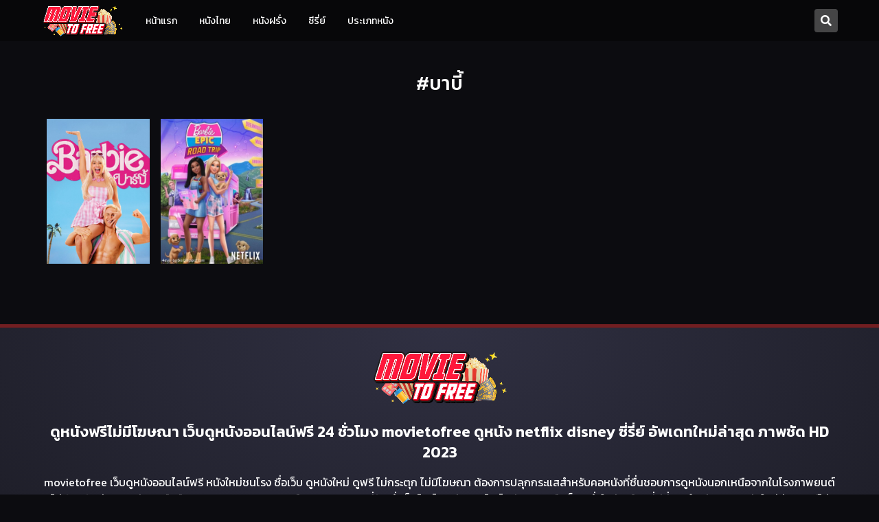

--- FILE ---
content_type: text/html; charset=UTF-8
request_url: https://movietofree.com/tags/%E0%B8%9A%E0%B8%B2%E0%B8%9A%E0%B8%B5%E0%B9%89/
body_size: 9321
content:
<!doctype html>
<html lang="th">

<head>
    <meta charset="UTF-8">
    <meta name="viewport" content="width=device-width, initial-scale=1">
    <link rel="profile" href="https://gmpg.org/xfn/11">
    <link rel="preconnect" href="https://fonts.gstatic.com/" crossorigin>
    <link rel="dns-prefetch" href="//fonts.gstatic.com/">
    <link rel="preload" href="https://fonts.googleapis.com/css2?family=Kanit:wght@300;400;500;600&display=swap" as="style" onload="this.onload=null;this.rel='stylesheet'" />
    <noscript>
        <link href="https://fonts.googleapis.com/css2?family=Kanit:wght@300;400;500;600&display=swap" crossorigin rel="stylesheet">
    </noscript>
    <link rel="dns-prefetch" href="//cdnjs.cloudflare.com">
    <link rel="stylesheet" href="https://cdnjs.cloudflare.com/ajax/libs/font-awesome/5.15.3/css/fontawesome.min.css" integrity="sha512-OdEXQYCOldjqUEsuMKsZRj93Ht23QRlhIb8E/X0sbwZhme8eUw6g8q7AdxGJKakcBbv7+/PX0Gc2btf7Ru8cZA==" crossorigin="anonymous" onload="this.onload=null;this.rel='stylesheet'" />
    <link rel="stylesheet" href="https://cdnjs.cloudflare.com/ajax/libs/font-awesome/5.15.3/css/regular.min.css" integrity="sha512-Nqct4Jg8iYwFRs/C34hjAF5og5HONE2mrrUV1JZUswB+YU7vYSPyIjGMq+EAQYDmOsMuO9VIhKpRUa7GjRKVlg==" crossorigin="anonymous" onload="this.onload=null;this.rel='stylesheet'" />
    <link rel="stylesheet" href="https://cdnjs.cloudflare.com/ajax/libs/font-awesome/5.15.3/css/solid.min.css" integrity="sha512-jQqzj2vHVxA/yCojT8pVZjKGOe9UmoYvnOuM/2sQ110vxiajBU+4WkyRs1ODMmd4AfntwUEV4J+VfM6DkfjLRg==" crossorigin="anonymous" onload="this.onload=null;this.rel='stylesheet'" />
    <script type="text/javascript">
        window['gif64'] = '[data-uri]';
        window['Bonn'] = {
            boots: [],
            inits: []
        };
    </script>
    <meta name='robots' content='index, follow, max-image-preview:large, max-snippet:-1, max-video-preview:-1' />
	<style>img:is([sizes="auto" i], [sizes^="auto," i]) { contain-intrinsic-size: 3000px 1500px }</style>
	
	<!-- This site is optimized with the Yoast SEO plugin v25.1 - https://yoast.com/wordpress/plugins/seo/ -->
	<title>บาบี้ ภาพคมชัด HD ดูฟรี ไม่กระตุก ไม่มีโฆษณา | movietofree.com</title>
	<meta name="description" content="บาบี้ บนเว็บ movietofree.com เว็บดูหนังออนไลน์ฟรี 24 ชั่วโมง หนังชนโรง ดูได้ฟรีก่อนใครที่นี่ ภาพชัดคมชัด ไม่กระตุก ไม่มีโฆษณาคั่น" />
	<link rel="canonical" href="https://movietofree.com/tags/บาบี้/" />
	<meta property="og:locale" content="th_TH" />
	<meta property="og:type" content="article" />
	<meta property="og:title" content="บาบี้ ภาพคมชัด HD ดูฟรี ไม่กระตุก ไม่มีโฆษณา | movietofree.com" />
	<meta property="og:description" content="บาบี้ บนเว็บ movietofree.com เว็บดูหนังออนไลน์ฟรี 24 ชั่วโมง หนังชนโรง ดูได้ฟรีก่อนใครที่นี่ ภาพชัดคมชัด ไม่กระตุก ไม่มีโฆษณาคั่น" />
	<meta property="og:url" content="https://movietofree.com/tags/บาบี้/" />
	<meta property="og:site_name" content="movietofree.com" />
	<meta name="twitter:card" content="summary_large_image" />
	<script type="application/ld+json" class="yoast-schema-graph">{"@context":"https://schema.org","@graph":[{"@type":"CollectionPage","@id":"https://movietofree.com/tags/%e0%b8%9a%e0%b8%b2%e0%b8%9a%e0%b8%b5%e0%b9%89/","url":"https://movietofree.com/tags/%e0%b8%9a%e0%b8%b2%e0%b8%9a%e0%b8%b5%e0%b9%89/","name":"บาบี้ ภาพคมชัด HD ดูฟรี ไม่กระตุก ไม่มีโฆษณา | movietofree.com","isPartOf":{"@id":"https://movietofree.com/#website"},"primaryImageOfPage":{"@id":"https://movietofree.com/tags/%e0%b8%9a%e0%b8%b2%e0%b8%9a%e0%b8%b5%e0%b9%89/#primaryimage"},"image":{"@id":"https://movietofree.com/tags/%e0%b8%9a%e0%b8%b2%e0%b8%9a%e0%b8%b5%e0%b9%89/#primaryimage"},"thumbnailUrl":"https://movietofree.com/wp-content/uploads/2023/07/3ee8b5b2969ada478841c668289f9b88-1.jpg","description":"บาบี้ บนเว็บ movietofree.com เว็บดูหนังออนไลน์ฟรี 24 ชั่วโมง หนังชนโรง ดูได้ฟรีก่อนใครที่นี่ ภาพชัดคมชัด ไม่กระตุก ไม่มีโฆษณาคั่น","breadcrumb":{"@id":"https://movietofree.com/tags/%e0%b8%9a%e0%b8%b2%e0%b8%9a%e0%b8%b5%e0%b9%89/#breadcrumb"},"inLanguage":"th"},{"@type":"ImageObject","inLanguage":"th","@id":"https://movietofree.com/tags/%e0%b8%9a%e0%b8%b2%e0%b8%9a%e0%b8%b5%e0%b9%89/#primaryimage","url":"https://movietofree.com/wp-content/uploads/2023/07/3ee8b5b2969ada478841c668289f9b88-1.jpg","contentUrl":"https://movietofree.com/wp-content/uploads/2023/07/3ee8b5b2969ada478841c668289f9b88-1.jpg","width":729,"height":1029},{"@type":"BreadcrumbList","@id":"https://movietofree.com/tags/%e0%b8%9a%e0%b8%b2%e0%b8%9a%e0%b8%b5%e0%b9%89/#breadcrumb","itemListElement":[{"@type":"ListItem","position":1,"name":"หน้าแรก","item":"https://movietofree.com/"},{"@type":"ListItem","position":2,"name":"บาบี้"}]},{"@type":"WebSite","@id":"https://movietofree.com/#website","url":"https://movietofree.com/","name":"movietofree.com","description":"เต็มเรื่อง ดูหนังออนไลน์ฟรี 24 ชั่วโมง ดูฟรี ทุกวัน หนังชนโรง เสียงไทย ภาพคมชัด HD Netflix ดูบนมือถือได้","publisher":{"@id":"https://movietofree.com/#organization"},"potentialAction":[{"@type":"SearchAction","target":{"@type":"EntryPoint","urlTemplate":"https://movietofree.com/?s={search_term_string}"},"query-input":{"@type":"PropertyValueSpecification","valueRequired":true,"valueName":"search_term_string"}}],"inLanguage":"th"},{"@type":"Organization","@id":"https://movietofree.com/#organization","name":"movietofree.com","url":"https://movietofree.com/","logo":{"@type":"ImageObject","inLanguage":"th","@id":"https://movietofree.com/#/schema/logo/image/","url":"https://movietofree.com/wp-content/uploads/2023/12/cropped-mtf-logo1.png","contentUrl":"https://movietofree.com/wp-content/uploads/2023/12/cropped-mtf-logo1.png","width":902,"height":366,"caption":"movietofree.com"},"image":{"@id":"https://movietofree.com/#/schema/logo/image/"}}]}</script>
	<!-- / Yoast SEO plugin. -->


<link rel='dns-prefetch' href='//cdn.jwplayer.com' />
<link rel="alternate" type="application/rss+xml" title="movietofree.com &raquo; ฟีด" href="https://movietofree.com/feed/" />
<link rel="alternate" type="application/rss+xml" title="ฟีด movietofree.com &raquo; บาบี้ Tag" href="https://movietofree.com/tags/%e0%b8%9a%e0%b8%b2%e0%b8%9a%e0%b8%b5%e0%b9%89/feed/" />
<script>
window._wpemojiSettings = {"baseUrl":"https:\/\/s.w.org\/images\/core\/emoji\/16.0.1\/72x72\/","ext":".png","svgUrl":"https:\/\/s.w.org\/images\/core\/emoji\/16.0.1\/svg\/","svgExt":".svg","source":{"concatemoji":"https:\/\/movietofree.com\/wp-includes\/js\/wp-emoji-release.min.js?ver=1b7f58bf0d45c55410b58c6a7aad6c3b"}};
/*! This file is auto-generated */
!function(s,n){var o,i,e;function c(e){try{var t={supportTests:e,timestamp:(new Date).valueOf()};sessionStorage.setItem(o,JSON.stringify(t))}catch(e){}}function p(e,t,n){e.clearRect(0,0,e.canvas.width,e.canvas.height),e.fillText(t,0,0);var t=new Uint32Array(e.getImageData(0,0,e.canvas.width,e.canvas.height).data),a=(e.clearRect(0,0,e.canvas.width,e.canvas.height),e.fillText(n,0,0),new Uint32Array(e.getImageData(0,0,e.canvas.width,e.canvas.height).data));return t.every(function(e,t){return e===a[t]})}function u(e,t){e.clearRect(0,0,e.canvas.width,e.canvas.height),e.fillText(t,0,0);for(var n=e.getImageData(16,16,1,1),a=0;a<n.data.length;a++)if(0!==n.data[a])return!1;return!0}function f(e,t,n,a){switch(t){case"flag":return n(e,"\ud83c\udff3\ufe0f\u200d\u26a7\ufe0f","\ud83c\udff3\ufe0f\u200b\u26a7\ufe0f")?!1:!n(e,"\ud83c\udde8\ud83c\uddf6","\ud83c\udde8\u200b\ud83c\uddf6")&&!n(e,"\ud83c\udff4\udb40\udc67\udb40\udc62\udb40\udc65\udb40\udc6e\udb40\udc67\udb40\udc7f","\ud83c\udff4\u200b\udb40\udc67\u200b\udb40\udc62\u200b\udb40\udc65\u200b\udb40\udc6e\u200b\udb40\udc67\u200b\udb40\udc7f");case"emoji":return!a(e,"\ud83e\udedf")}return!1}function g(e,t,n,a){var r="undefined"!=typeof WorkerGlobalScope&&self instanceof WorkerGlobalScope?new OffscreenCanvas(300,150):s.createElement("canvas"),o=r.getContext("2d",{willReadFrequently:!0}),i=(o.textBaseline="top",o.font="600 32px Arial",{});return e.forEach(function(e){i[e]=t(o,e,n,a)}),i}function t(e){var t=s.createElement("script");t.src=e,t.defer=!0,s.head.appendChild(t)}"undefined"!=typeof Promise&&(o="wpEmojiSettingsSupports",i=["flag","emoji"],n.supports={everything:!0,everythingExceptFlag:!0},e=new Promise(function(e){s.addEventListener("DOMContentLoaded",e,{once:!0})}),new Promise(function(t){var n=function(){try{var e=JSON.parse(sessionStorage.getItem(o));if("object"==typeof e&&"number"==typeof e.timestamp&&(new Date).valueOf()<e.timestamp+604800&&"object"==typeof e.supportTests)return e.supportTests}catch(e){}return null}();if(!n){if("undefined"!=typeof Worker&&"undefined"!=typeof OffscreenCanvas&&"undefined"!=typeof URL&&URL.createObjectURL&&"undefined"!=typeof Blob)try{var e="postMessage("+g.toString()+"("+[JSON.stringify(i),f.toString(),p.toString(),u.toString()].join(",")+"));",a=new Blob([e],{type:"text/javascript"}),r=new Worker(URL.createObjectURL(a),{name:"wpTestEmojiSupports"});return void(r.onmessage=function(e){c(n=e.data),r.terminate(),t(n)})}catch(e){}c(n=g(i,f,p,u))}t(n)}).then(function(e){for(var t in e)n.supports[t]=e[t],n.supports.everything=n.supports.everything&&n.supports[t],"flag"!==t&&(n.supports.everythingExceptFlag=n.supports.everythingExceptFlag&&n.supports[t]);n.supports.everythingExceptFlag=n.supports.everythingExceptFlag&&!n.supports.flag,n.DOMReady=!1,n.readyCallback=function(){n.DOMReady=!0}}).then(function(){return e}).then(function(){var e;n.supports.everything||(n.readyCallback(),(e=n.source||{}).concatemoji?t(e.concatemoji):e.wpemoji&&e.twemoji&&(t(e.twemoji),t(e.wpemoji)))}))}((window,document),window._wpemojiSettings);
</script>
<style id='wp-emoji-styles-inline-css'>

	img.wp-smiley, img.emoji {
		display: inline !important;
		border: none !important;
		box-shadow: none !important;
		height: 1em !important;
		width: 1em !important;
		margin: 0 0.07em !important;
		vertical-align: -0.1em !important;
		background: none !important;
		padding: 0 !important;
	}
</style>
<link rel='stylesheet' id='wp-block-library-css' href='https://movietofree.com/wp-includes/css/dist/block-library/style.min.css?ver=1b7f58bf0d45c55410b58c6a7aad6c3b' media='all' />
<style id='classic-theme-styles-inline-css'>
/*! This file is auto-generated */
.wp-block-button__link{color:#fff;background-color:#32373c;border-radius:9999px;box-shadow:none;text-decoration:none;padding:calc(.667em + 2px) calc(1.333em + 2px);font-size:1.125em}.wp-block-file__button{background:#32373c;color:#fff;text-decoration:none}
</style>
<style id='global-styles-inline-css'>
:root{--wp--preset--aspect-ratio--square: 1;--wp--preset--aspect-ratio--4-3: 4/3;--wp--preset--aspect-ratio--3-4: 3/4;--wp--preset--aspect-ratio--3-2: 3/2;--wp--preset--aspect-ratio--2-3: 2/3;--wp--preset--aspect-ratio--16-9: 16/9;--wp--preset--aspect-ratio--9-16: 9/16;--wp--preset--color--black: #000000;--wp--preset--color--cyan-bluish-gray: #abb8c3;--wp--preset--color--white: #ffffff;--wp--preset--color--pale-pink: #f78da7;--wp--preset--color--vivid-red: #cf2e2e;--wp--preset--color--luminous-vivid-orange: #ff6900;--wp--preset--color--luminous-vivid-amber: #fcb900;--wp--preset--color--light-green-cyan: #7bdcb5;--wp--preset--color--vivid-green-cyan: #00d084;--wp--preset--color--pale-cyan-blue: #8ed1fc;--wp--preset--color--vivid-cyan-blue: #0693e3;--wp--preset--color--vivid-purple: #9b51e0;--wp--preset--gradient--vivid-cyan-blue-to-vivid-purple: linear-gradient(135deg,rgba(6,147,227,1) 0%,rgb(155,81,224) 100%);--wp--preset--gradient--light-green-cyan-to-vivid-green-cyan: linear-gradient(135deg,rgb(122,220,180) 0%,rgb(0,208,130) 100%);--wp--preset--gradient--luminous-vivid-amber-to-luminous-vivid-orange: linear-gradient(135deg,rgba(252,185,0,1) 0%,rgba(255,105,0,1) 100%);--wp--preset--gradient--luminous-vivid-orange-to-vivid-red: linear-gradient(135deg,rgba(255,105,0,1) 0%,rgb(207,46,46) 100%);--wp--preset--gradient--very-light-gray-to-cyan-bluish-gray: linear-gradient(135deg,rgb(238,238,238) 0%,rgb(169,184,195) 100%);--wp--preset--gradient--cool-to-warm-spectrum: linear-gradient(135deg,rgb(74,234,220) 0%,rgb(151,120,209) 20%,rgb(207,42,186) 40%,rgb(238,44,130) 60%,rgb(251,105,98) 80%,rgb(254,248,76) 100%);--wp--preset--gradient--blush-light-purple: linear-gradient(135deg,rgb(255,206,236) 0%,rgb(152,150,240) 100%);--wp--preset--gradient--blush-bordeaux: linear-gradient(135deg,rgb(254,205,165) 0%,rgb(254,45,45) 50%,rgb(107,0,62) 100%);--wp--preset--gradient--luminous-dusk: linear-gradient(135deg,rgb(255,203,112) 0%,rgb(199,81,192) 50%,rgb(65,88,208) 100%);--wp--preset--gradient--pale-ocean: linear-gradient(135deg,rgb(255,245,203) 0%,rgb(182,227,212) 50%,rgb(51,167,181) 100%);--wp--preset--gradient--electric-grass: linear-gradient(135deg,rgb(202,248,128) 0%,rgb(113,206,126) 100%);--wp--preset--gradient--midnight: linear-gradient(135deg,rgb(2,3,129) 0%,rgb(40,116,252) 100%);--wp--preset--font-size--small: 13px;--wp--preset--font-size--medium: 20px;--wp--preset--font-size--large: 36px;--wp--preset--font-size--x-large: 42px;--wp--preset--spacing--20: 0.44rem;--wp--preset--spacing--30: 0.67rem;--wp--preset--spacing--40: 1rem;--wp--preset--spacing--50: 1.5rem;--wp--preset--spacing--60: 2.25rem;--wp--preset--spacing--70: 3.38rem;--wp--preset--spacing--80: 5.06rem;--wp--preset--shadow--natural: 6px 6px 9px rgba(0, 0, 0, 0.2);--wp--preset--shadow--deep: 12px 12px 50px rgba(0, 0, 0, 0.4);--wp--preset--shadow--sharp: 6px 6px 0px rgba(0, 0, 0, 0.2);--wp--preset--shadow--outlined: 6px 6px 0px -3px rgba(255, 255, 255, 1), 6px 6px rgba(0, 0, 0, 1);--wp--preset--shadow--crisp: 6px 6px 0px rgba(0, 0, 0, 1);}:where(.is-layout-flex){gap: 0.5em;}:where(.is-layout-grid){gap: 0.5em;}body .is-layout-flex{display: flex;}.is-layout-flex{flex-wrap: wrap;align-items: center;}.is-layout-flex > :is(*, div){margin: 0;}body .is-layout-grid{display: grid;}.is-layout-grid > :is(*, div){margin: 0;}:where(.wp-block-columns.is-layout-flex){gap: 2em;}:where(.wp-block-columns.is-layout-grid){gap: 2em;}:where(.wp-block-post-template.is-layout-flex){gap: 1.25em;}:where(.wp-block-post-template.is-layout-grid){gap: 1.25em;}.has-black-color{color: var(--wp--preset--color--black) !important;}.has-cyan-bluish-gray-color{color: var(--wp--preset--color--cyan-bluish-gray) !important;}.has-white-color{color: var(--wp--preset--color--white) !important;}.has-pale-pink-color{color: var(--wp--preset--color--pale-pink) !important;}.has-vivid-red-color{color: var(--wp--preset--color--vivid-red) !important;}.has-luminous-vivid-orange-color{color: var(--wp--preset--color--luminous-vivid-orange) !important;}.has-luminous-vivid-amber-color{color: var(--wp--preset--color--luminous-vivid-amber) !important;}.has-light-green-cyan-color{color: var(--wp--preset--color--light-green-cyan) !important;}.has-vivid-green-cyan-color{color: var(--wp--preset--color--vivid-green-cyan) !important;}.has-pale-cyan-blue-color{color: var(--wp--preset--color--pale-cyan-blue) !important;}.has-vivid-cyan-blue-color{color: var(--wp--preset--color--vivid-cyan-blue) !important;}.has-vivid-purple-color{color: var(--wp--preset--color--vivid-purple) !important;}.has-black-background-color{background-color: var(--wp--preset--color--black) !important;}.has-cyan-bluish-gray-background-color{background-color: var(--wp--preset--color--cyan-bluish-gray) !important;}.has-white-background-color{background-color: var(--wp--preset--color--white) !important;}.has-pale-pink-background-color{background-color: var(--wp--preset--color--pale-pink) !important;}.has-vivid-red-background-color{background-color: var(--wp--preset--color--vivid-red) !important;}.has-luminous-vivid-orange-background-color{background-color: var(--wp--preset--color--luminous-vivid-orange) !important;}.has-luminous-vivid-amber-background-color{background-color: var(--wp--preset--color--luminous-vivid-amber) !important;}.has-light-green-cyan-background-color{background-color: var(--wp--preset--color--light-green-cyan) !important;}.has-vivid-green-cyan-background-color{background-color: var(--wp--preset--color--vivid-green-cyan) !important;}.has-pale-cyan-blue-background-color{background-color: var(--wp--preset--color--pale-cyan-blue) !important;}.has-vivid-cyan-blue-background-color{background-color: var(--wp--preset--color--vivid-cyan-blue) !important;}.has-vivid-purple-background-color{background-color: var(--wp--preset--color--vivid-purple) !important;}.has-black-border-color{border-color: var(--wp--preset--color--black) !important;}.has-cyan-bluish-gray-border-color{border-color: var(--wp--preset--color--cyan-bluish-gray) !important;}.has-white-border-color{border-color: var(--wp--preset--color--white) !important;}.has-pale-pink-border-color{border-color: var(--wp--preset--color--pale-pink) !important;}.has-vivid-red-border-color{border-color: var(--wp--preset--color--vivid-red) !important;}.has-luminous-vivid-orange-border-color{border-color: var(--wp--preset--color--luminous-vivid-orange) !important;}.has-luminous-vivid-amber-border-color{border-color: var(--wp--preset--color--luminous-vivid-amber) !important;}.has-light-green-cyan-border-color{border-color: var(--wp--preset--color--light-green-cyan) !important;}.has-vivid-green-cyan-border-color{border-color: var(--wp--preset--color--vivid-green-cyan) !important;}.has-pale-cyan-blue-border-color{border-color: var(--wp--preset--color--pale-cyan-blue) !important;}.has-vivid-cyan-blue-border-color{border-color: var(--wp--preset--color--vivid-cyan-blue) !important;}.has-vivid-purple-border-color{border-color: var(--wp--preset--color--vivid-purple) !important;}.has-vivid-cyan-blue-to-vivid-purple-gradient-background{background: var(--wp--preset--gradient--vivid-cyan-blue-to-vivid-purple) !important;}.has-light-green-cyan-to-vivid-green-cyan-gradient-background{background: var(--wp--preset--gradient--light-green-cyan-to-vivid-green-cyan) !important;}.has-luminous-vivid-amber-to-luminous-vivid-orange-gradient-background{background: var(--wp--preset--gradient--luminous-vivid-amber-to-luminous-vivid-orange) !important;}.has-luminous-vivid-orange-to-vivid-red-gradient-background{background: var(--wp--preset--gradient--luminous-vivid-orange-to-vivid-red) !important;}.has-very-light-gray-to-cyan-bluish-gray-gradient-background{background: var(--wp--preset--gradient--very-light-gray-to-cyan-bluish-gray) !important;}.has-cool-to-warm-spectrum-gradient-background{background: var(--wp--preset--gradient--cool-to-warm-spectrum) !important;}.has-blush-light-purple-gradient-background{background: var(--wp--preset--gradient--blush-light-purple) !important;}.has-blush-bordeaux-gradient-background{background: var(--wp--preset--gradient--blush-bordeaux) !important;}.has-luminous-dusk-gradient-background{background: var(--wp--preset--gradient--luminous-dusk) !important;}.has-pale-ocean-gradient-background{background: var(--wp--preset--gradient--pale-ocean) !important;}.has-electric-grass-gradient-background{background: var(--wp--preset--gradient--electric-grass) !important;}.has-midnight-gradient-background{background: var(--wp--preset--gradient--midnight) !important;}.has-small-font-size{font-size: var(--wp--preset--font-size--small) !important;}.has-medium-font-size{font-size: var(--wp--preset--font-size--medium) !important;}.has-large-font-size{font-size: var(--wp--preset--font-size--large) !important;}.has-x-large-font-size{font-size: var(--wp--preset--font-size--x-large) !important;}
:where(.wp-block-post-template.is-layout-flex){gap: 1.25em;}:where(.wp-block-post-template.is-layout-grid){gap: 1.25em;}
:where(.wp-block-columns.is-layout-flex){gap: 2em;}:where(.wp-block-columns.is-layout-grid){gap: 2em;}
:root :where(.wp-block-pullquote){font-size: 1.5em;line-height: 1.6;}
</style>
<link rel='stylesheet' id='movie-style-wp-css' href='https://movietofree.com/wp-content/themes/movie/style.css?ver=1.1.0' media='all' />
<link rel='stylesheet' id='movie-style-css' href='https://movietofree.com/wp-content/themes/movie/css/theme.min.css?ver=1717877712' media='all' />
<link rel='stylesheet' id='movie-css' href='https://movietofree.com/wp-content/themes/movie/css/style.css?ver=1717877712' media='all' />
<link rel='stylesheet' id='movie-custom-css' href='https://movietofree.com/wp-content/themes/movie/css/custom.min.css?ver=1717877712' media='all' />
<link rel='stylesheet' id='movie-setting-css-css' href='https://movietofree.com/wp-content/themes/movie/css/setting.min.css?ver=1717877712' media='all' />
<script src="https://movietofree.com/wp-includes/js/jquery/jquery.min.js?ver=3.7.1" id="jquery-core-js"></script>
<script src="https://movietofree.com/wp-includes/js/jquery/jquery-migrate.min.js?ver=3.4.1" id="jquery-migrate-js"></script>
<script src="//cdn.jwplayer.com/libraries/kuGmqK26.js?ver=1.1.0" id="movie-player-js"></script>
<link rel="https://api.w.org/" href="https://movietofree.com/wp-json/" /><link rel="alternate" title="JSON" type="application/json" href="https://movietofree.com/wp-json/wp/v2/tags/2452" /><link rel="EditURI" type="application/rsd+xml" title="RSD" href="https://movietofree.com/xmlrpc.php?rsd" />

		<style type="text/css">
					.site-title,
			.site-description {
				position: absolute;
				clip: rect(1px, 1px, 1px, 1px);
				}
					</style>
		<link rel="icon" href="https://movietofree.com/wp-content/uploads/2023/12/cropped-cropped-mtf-logo1-32x32.png" sizes="32x32" />
<link rel="icon" href="https://movietofree.com/wp-content/uploads/2023/12/cropped-cropped-mtf-logo1-192x192.png" sizes="192x192" />
<link rel="apple-touch-icon" href="https://movietofree.com/wp-content/uploads/2023/12/cropped-cropped-mtf-logo1-180x180.png" />
<meta name="msapplication-TileImage" content="https://movietofree.com/wp-content/uploads/2023/12/cropped-cropped-mtf-logo1-270x270.png" />
		<style id="wp-custom-css">
				.x-header .navbar-brand .-logo {
    width: 120px;
}
[data-slickable].-single .-slick-item {
    display: block;
}
@media (max-width: 991.98px){
	.x-header .navbar-brand .-logo {
    width: 120px;
}
}		</style>
		</head>

<body class="archive tax-tags term-2452 wp-custom-logo wp-theme-movie hfeed x-trans-th">
        <div id="page" class="site">
        <a class="skip-link screen-reader-text" href="#primary">Skip to content</a>
        <nav class="x-header navbar navbar-expand-lg -normal">
            <div class="container-fluid container-lg">
                <div id="headerContent">
                    <div class="-hamburger-wrapper d-block d-md-none" data-animatable="fadeIn" data-delay="100">
                        <button type="button" class="btn bg-transparent p-0 x-hamburger -normal" data-overlay-page-target=".x-theme-menu-container" data-header-inside="close" data-header-inside-target=".x-base-overlay-screen" data-header-inside-target-class="-show">
                            <span></span>
                            <span></span>
                            <span></span>
                        </button>
                    </div>
                    <div class="-hamburger-wrapper-search d-block d-md-none" data-animatable="fadeInRightShortly" data-delay="100">
                        <button type="button" class="btn -btn -btn-search" data-overlay-page-target=".x-search-page-container" data-header-inside="close" data-header-inside-target=".x-base-overlay-screen" data-header-inside-target-class="-show" aria-label="Movie ดูหนังฟรี ไม่มีโฆษณา ดูหนังออนไลน์">
                            <i class="fas fa-search"></i>
                        </button>
                    </div>
                    <a href="https://movietofree.com/" class="navbar-brand" rel="home"><img width="902" height="366" src="https://movietofree.com/wp-content/uploads/2023/12/cropped-mtf-logo1.png" class="-logo img-fluid" data-animatable="fadeInLeftShortly" data-delay=100 alt="movietofree.com" decoding="async" fetchpriority="high" srcset="https://movietofree.com/wp-content/uploads/2023/12/cropped-mtf-logo1.png 902w, https://movietofree.com/wp-content/uploads/2023/12/cropped-mtf-logo1-300x122.png 300w, https://movietofree.com/wp-content/uploads/2023/12/cropped-mtf-logo1-768x312.png 768w" sizes="(max-width: 902px) 100vw, 902px" /></a>                    <div class="-menu-wrapper" data-animatable="fadeInLeftShortly">
                        <ul id="menu-main" class="nav x-menus-container"><li id="menu-item-35" class="menu-item menu-item-type-custom menu-item-object-custom menu-item-35 nav-item"><a href="/" class="nav-link">หน้าแรก</a></li>
<li id="menu-item-9326" class="menu-item menu-item-type-taxonomy menu-item-object-genre menu-item-9326 nav-item"><a href="https://movietofree.com/genre/%e0%b8%ab%e0%b8%99%e0%b8%b1%e0%b8%87%e0%b9%84%e0%b8%97%e0%b8%a2/" class="nav-link">หนังไทย</a></li>
<li id="menu-item-9325" class="menu-item menu-item-type-taxonomy menu-item-object-genre menu-item-9325 nav-item"><a href="https://movietofree.com/genre/%e0%b8%ab%e0%b8%99%e0%b8%b1%e0%b8%87%e0%b8%9d%e0%b8%a3%e0%b8%b1%e0%b9%88%e0%b8%87/" class="nav-link">หนังฝรั่ง</a></li>
<li id="menu-item-9324" class="menu-item menu-item-type-taxonomy menu-item-object-genre menu-item-9324 nav-item"><a href="https://movietofree.com/genre/%e0%b8%8b%e0%b8%b5%e0%b8%a3%e0%b8%b5%e0%b9%88%e0%b8%a2%e0%b9%8c/" class="nav-link">ซีรี่ย์</a></li>
<li id="menu-item-37014" class="menu-item menu-item-type-post_type menu-item-object-page menu-item-37014 nav-item"><a href="https://movietofree.com/%e0%b8%9b%e0%b8%a3%e0%b8%b0%e0%b9%80%e0%b8%a0%e0%b8%97%e0%b8%ab%e0%b8%99%e0%b8%b1%e0%b8%87/" class="nav-link">ประเภทหนัง</a></li>
</ul>                    </div>
                </div>
                <div id="headerAction">
                    <button type="button" class="btn -btn -btn-search" data-overlay-page-target=".x-search-page-container" data-header-inside="close" data-header-inside-target=".x-base-overlay-screen" data-header-inside-target-class="-show" aria-label="Movie ดูหนังฟรี ไม่มีโฆษณา ดูหนังออนไลน์" data-animatable="fadeInRightShortly" data-delay="100">
                        <i class="fas fa-search"></i>
                    </button>
                </div>
                <button type="button" class="btn -btn-inside -btn-inside-back" data-header-inside-back aria-label="Movie ดูหนังฟรี ไม่มีโฆษณา ดูหนังออนไลน์">
                    <i class="fas fa-chevron-left"></i>
                    <i class="fas fa-chevron-left -ic-2"></i>
                </button>
                <button type="button" class="btn -btn-inside -btn-inside-close" data-header-inside-dismiss aria-label="Movie ดูหนังฟรี ไม่มีโฆษณา ดูหนังออนไลน์">
                    <i class="fas fa-times"></i>
                </button>
            </div>
        </nav><!-- .x-header -->
        <div id="main__content" class="x-padding-top-header"><main id="primary" class="site-main">
    <div class="x-movie-container -with-wrap">
        <div class="container">
                            <header class="x-heading-title-container">
                    <div class="-title-wrap" data-animatable="fadeInUpShortly" data-delay="100">
                        <h1 class="-title">#บาบี้</h1>                    </div>
                </header> <!-- .page-header -->
                <div class="-row-inner-wrapper-item">
                                                                                        <div class="-item-wrapper" data-animatable="fadeInUpShortly" data-delay="100">
                            <div class="x-item-movie ">
                                <div class="-item-inner-wrapper ">
                                    <a href="https://movietofree.com/movie/barbie-2023/" data-ajax-modal-ondemand="modal-movie" data-force="true" data-parent-class-selector="x-modal x-movie-modal" data-ajax-modal-size-custom-class="-modal-bigger" data-url="https://movietofree.com/wp-content/themes/movie/_ajax_/movie/?movie_slug=barbie-2023">
                                        <img alt="Barbie (2023) บาร์บี้" class="img-fluid -cover-img lazyload" width="298" height="441" data-src="https://movietofree.com/wp-content/uploads/2023/07/3ee8b5b2969ada478841c668289f9b88-1.jpg" src="https://movietofree.com/wp-content/themes/movie/images/movie-loadding.gif">
                                        <div class="-overlay">
                                            <div class="-title">Barbie (2023) บาร์บี้</div>
                                        </div>
                                    </a>
                                </div>
                            </div>
                        </div>
                                                                                            <div class="-item-wrapper" data-animatable="fadeInUpShortly" data-delay="150">
                            <div class="x-item-movie ">
                                <div class="-item-inner-wrapper ">
                                    <a href="https://movietofree.com/movie/barbie-epic-road-trip-2022/" data-ajax-modal-ondemand="modal-movie" data-force="true" data-parent-class-selector="x-modal x-movie-modal" data-ajax-modal-size-custom-class="-modal-bigger" data-url="https://movietofree.com/wp-content/themes/movie/_ajax_/movie/?movie_slug=barbie-epic-road-trip-2022">
                                        <img alt="Barbie Epic Road Trip (2022)" class="img-fluid -cover-img lazyload" width="298" height="441" data-src="https://movietofree.com/wp-content/uploads/2022/11/05bd24e0521c1e5cf9bd8a7974318439.jpg" src="https://movietofree.com/wp-content/themes/movie/images/movie-loadding.gif">
                                        <div class="-overlay">
                                            <div class="-title">Barbie Epic Road Trip (2022)</div>
                                        </div>
                                    </a>
                                </div>
                            </div>
                        </div>
                                                                                    <div class="container">
                        <div class="x-pagination" data-animatable="fadeInUpShortly" data-delay="200"> <ul class="pagination"></ul></div>                    </div>
                </div>
                    </div>
    </div>
</main><!-- #main -->


<div class="x-button-footer-actions ">
    <div class="-menu-wrapper">
        <a href="/" class="-btn-item -btn-home" target="_self">
            <img alt="movietofree.comดูหนังฟรี ไม่มีโฆษณา รูปไอคอนประจำเมนู" class="-ic-img img-fluid" width="50" height="50" src="https://movietofree.com/wp-content/uploads/2023/12/cropped-mtf-logo1.png" style="width: 95px;">
            <span class="-typo">หน้าแรก</span>
        </a>
        <a href="/ประเภทหนัง/" class="-btn-item -btn-category" target="_self">
            <img alt="movietofree.comดูหนังฟรี ไม่มีโฆษณา รูปไอคอนประจำเมนู" class="-ic-img img-fluid" width="50" height="50" src="https://movietofree.com/wp-content/themes/movie/images/ic-button-category.png">
            <span class="-typo">ประเภท</span>
        </a>
    </div>
</div>
<footer class="x-footer">
    <div class="container">
        <div class="-footer-image-wrapper">
            <img alt=" ดูหนังฟรี ไม่มีโฆษณา โลโก้" class="img-fluid -logo-footer" width="200" height="67" data-animatable="fadeInUpShortly" data-delay="100" src="https://movietofree.com/wp-content/uploads/2023/12/cropped-mtf-logo1.png">
        </div>
    </div>
    <div class="x-footer-seo">
        <div class="container">
                            <div class="-text-seo">
                    <blockquote>
<h2 style="text-align: center; font-size: 22px;">ดูหนังฟรีไม่มีโฆษณา เว็บดูหนังออนไลน์ฟรี 24 ชั่วโมง movietofree ดูหนัง netflix disney ซี่รี่ย์ อัพเดทใหม่ล่าสุด ภาพชัด HD 2023</h2>
</blockquote>
<p style="text-align: center;">movietofree เว็บดูหนังออนไลน์ฟรี หนังใหม่ชนโรง ชื่อเว็บ ดูหนังใหม่ ดูฟรี ไม่กระตุก ไม่มีโฆษณา ต้องการปลุกกระแสสำหรับคอหนังที่ชื่นชอบการดูหนังนอกเหนือจากในโรงภาพยนต์ไม่เว้นแม้แต่การดูหนังบนมือถือ Iphone Ipad Tablet หรือ Android ทุกยี่ห้อ ซึ่งเว็บไซต์ ดูหนังออนไลน์ฟรี ของเราถือเป็นหนึ่งในตัวเลือกที่ดีที่สุด สำหรับการดูหนังใหม่ล่าสุดฟรีไม่กระตุก ด้วยความคมชัดระดับ HD ทั้งนี้ในการเลือกชมหนังออนไลน์มันๆ กับเราผู้ชมต้องเลือกความละเอียดหนังตามความเร็วอินเตอร์เนทของท่านในรูปแบบ 4G 5G Wifi และ Hi-Speed Internet อย่างเหมาะสม ดูหนังไม่สะดุด หนังออนไลน์ไม่กระตุก ดูหนังใหม่ล่าสุดอัพเดทใหม่ตลอด</p>
                </div>
                                        <div class="-tags d-none d-md-flex" data-animatable="fadeInUpShortly" data-delay="200">
                    <a href="/" class="btn btn-sm">ดูหนังออนไลน์</a><a href="/" class="btn btn-sm">เว็บดูหนัง</a><a href="/" class="btn btn-sm">ดูหนังใหม่</a><a href="/" class="btn btn-sm">ดูหนังฟรี</a><a href="/" class="btn btn-sm">ดูหนังออนไลน์ไม่สะดุด</a><a href="/" class="btn btn-sm">ดูหนังออนไลน์ฟรี</a><a href="/" class="btn btn-sm">ดูหนัง</a><a href="/" class="btn btn-sm">ดูหนังออนไลน์ ชัด</a><a href="/" class="btn btn-sm">เว็บดูหนังออนไลน์ฟรี</a><a href="/" class="btn btn-sm">ดูหนังออนไลน์ฟรีไม่กระตุก</a><a href="/" class="btn btn-sm">ดูหนังไม่กระตุก</a><a href="/" class="btn btn-sm">เว็บดูหนัง netflix</a><a href="/" class="btn btn-sm">ดูหนังออนไลน์ 4k</a><a href="/" class="btn btn-sm">ดูหนังฟรีไม่มีโฆษณา</a><a href="/" class="btn btn-sm">เว็บดูหนังออนไลน์ฟรี</a>                </div>
                <div class="-tags d-md-none" data-animatable="fadeInUpShortly" data-delay="200">
                                    </div>
                        <div class="-menu">
                <a href="/categories" class="-link -link-more-category" data-animatable="fadeInUpShortly" data-delay="300">ประเภทหนังทั้งหมด
                </a>
                <a href="/term-and-condition" class="-link -link-term-and-condition" data-animatable="fadeInUpShortly" data-delay="300">Term and Condition
                </a>
            </div>
            <div class="-copyright-container">
                <span class="-copyright-text" data-animatable="fadeInUpShortly" data-delay="400">
                    ดูหนังฟรี ไม่มีโฆษณา. Copyright 2025 All Right Reserved.</span>
            </div>
        </div>
    </div>
</footer>
</div><!-- #main_content -->
</div><!-- #page -->
<div class="x-base-overlay-screen x-movie-request-page-container">
    <div class="container">
        <div class="row -outer-row-wrapper">
            <div class="col-md-7 col-lg-6 col-xl-5 -outer-col-wrapper">
                <button class="btn -btn-close -overlay" data-header-inside-dismiss>
                    <i class="fas fa-times"></i>
                </button>
                <div class="js-ajax-content">
                    LOADING
                </div>
            </div>
        </div>
    </div>
</div>
<div class="x-base-overlay-screen x-report-page-container">
    <div class="container">
        <div class="row -outer-row-wrapper">
            <div class="col-md-7 col-lg-6 col-xl-5 -outer-col-wrapper">
                <button class="btn -btn-close -overlay" data-header-inside-dismiss>
                    <i class="fas fa-times"></i>
                </button>
            </div>
        </div>
    </div>
</div>
<div class="x-base-overlay-screen x-search-page-container">
    <div class="container">
        <div class="row -outer-row-wrapper">
            <div class="col-md-7 col-lg-6 col-xl-5 -outer-col-wrapper">
                <button class="btn -btn-close -overlay" data-header-inside-dismiss>
                    <i class="fas fa-times"></i>
                </button>
                <form action="/" method="get">
                    <div class="row">
                        <div class="col-12">
                            <div class="-title" data-animatable="fadeInUpShortly">
                                <i class="fas fa-search"></i>
                                <span>ค้นหา</span>
                            </div>
                        </div>
                        <div class="col-12  mt-4" data-animatable="fadeInUpShortly" data-delay="200">
                            <input type="text" id="searchKeyword" name="s" class="x-form-control form-control -overlay-page js-overlay-input-focus" placeholder="ชื่อภาพยนตร์, ซีรีย์">
                        </div>
                        <div class="col-12" data-animatable="fadeInUpShortly" data-delay="400">
                            <div class="-btn-wrapper">
                                <button class="btn btn-primary -btn">ค้นหา</button>
                            </div>
                        </div>
                    </div>
                </form>
            </div>
        </div>
    </div>
</div>
<div class="x-base-overlay-screen x-theme-menu-container">
    <div class="container" data-animatable="fadeInLeftShortly">
        <div class="row -outer-row-wrapper">
            <div class="col-md-7 col-lg-6 col-xl-5 -outer-col-wrapper">
                <div class="row">
                    <div class="col-12">
                        <div class="-title">
                            <span>เมนู</span>
                        </div>
                    </div>
                </div>
                <div class="row justify-content-center">
                    <div class="col-10">
                        <ul id="menu-main-1" class="nav-mobile nav x-menus-container"><li class="menu-item menu-item-type-custom menu-item-object-custom menu-item-35 nav-item"><a href="/" class="nav-link">หน้าแรก</a></li>
<li class="menu-item menu-item-type-taxonomy menu-item-object-genre menu-item-9326 nav-item"><a href="https://movietofree.com/genre/%e0%b8%ab%e0%b8%99%e0%b8%b1%e0%b8%87%e0%b9%84%e0%b8%97%e0%b8%a2/" class="nav-link">หนังไทย</a></li>
<li class="menu-item menu-item-type-taxonomy menu-item-object-genre menu-item-9325 nav-item"><a href="https://movietofree.com/genre/%e0%b8%ab%e0%b8%99%e0%b8%b1%e0%b8%87%e0%b8%9d%e0%b8%a3%e0%b8%b1%e0%b9%88%e0%b8%87/" class="nav-link">หนังฝรั่ง</a></li>
<li class="menu-item menu-item-type-taxonomy menu-item-object-genre menu-item-9324 nav-item"><a href="https://movietofree.com/genre/%e0%b8%8b%e0%b8%b5%e0%b8%a3%e0%b8%b5%e0%b9%88%e0%b8%a2%e0%b9%8c/" class="nav-link">ซีรี่ย์</a></li>
<li class="menu-item menu-item-type-post_type menu-item-object-page menu-item-37014 nav-item"><a href="https://movietofree.com/%e0%b8%9b%e0%b8%a3%e0%b8%b0%e0%b9%80%e0%b8%a0%e0%b8%97%e0%b8%ab%e0%b8%99%e0%b8%b1%e0%b8%87/" class="nav-link">ประเภทหนัง</a></li>
</ul>                    </div>
                </div>
            </div>
        </div>
    </div>
</div>
<script id="b-loading" type="text/template">
    <div class="x-loading-container ">
    <img src="https://movietofree.com/wp-content/uploads/2023/12/cropped-mtf-logo1.png" class="-loading-img" alt="Loading image animation">
    </div>
</script>
<script id="loading" type="text/template">
    <div class="x-loading-container ">
    <img src="https://movietofree.com/wp-content/uploads/2023/12/cropped-mtf-logo1.png" class="-loading-img" alt="Loading image animation">
    </div>
</script>
<script type="speculationrules">
{"prefetch":[{"source":"document","where":{"and":[{"href_matches":"\/*"},{"not":{"href_matches":["\/wp-*.php","\/wp-admin\/*","\/wp-content\/uploads\/*","\/wp-content\/*","\/wp-content\/plugins\/*","\/wp-content\/themes\/movie\/*","\/*\\?(.+)"]}},{"not":{"selector_matches":"a[rel~=\"nofollow\"]"}},{"not":{"selector_matches":".no-prefetch, .no-prefetch a"}}]},"eagerness":"conservative"}]}
</script>
<script src="https://movietofree.com/wp-content/themes/movie/js/runtime.js?ver=1717877712" id="movie-runtime-js"></script>
<script src="https://movietofree.com/wp-content/themes/movie/js/0.js?ver=1717877712" id="movie-0-js"></script>
<script src="https://movietofree.com/wp-content/themes/movie/js/1.js?ver=1717877712" id="movie-1-js"></script>
<script src="https://movietofree.com/wp-content/themes/movie/js/app.js?ver=1717877712" id="movie-app-js"></script>
<script src="https://movietofree.com/wp-content/themes/movie/js/x-app.js?ver=1717877712" id="movie-x-app-js"></script>
<script src="https://movietofree.com/wp-content/themes/movie/js/navigation.js?ver=1.1.0" id="movie-navigation-js"></script>

</body>

</html>

--- FILE ---
content_type: text/css
request_url: https://movietofree.com/wp-content/themes/movie/css/style.css?ver=1717877712
body_size: 11486
content:
@media(min-width:1200px) {

    .container,
    .container-fluid,
    .container-lg,
    .container-md,
    .container-sm,
    .container-xl {
        padding: 0 60px
    }
}

@media(max-width:1199.98px) {

    .container,
    .container-fluid,
    .container-lg,
    .container-md,
    .container-sm,
    .container-xl {
        padding: 0 60px
    }
}

@media(max-width:991.98px) {

    .container,
    .container-fluid,
    .container-lg,
    .container-md,
    .container-sm,
    .container-xl {
        padding: 0 16px
    }
}

@media screen and (min-width:1920px) {

    .container,
    .container-fluid,
    .container-lg,
    .container-md,
    .container-sm,
    .container-xl {
        max-width: 100%;
        padding: 0 120px
    }
}

.x-padding-top-header {
    padding-top: 70px
}

@media(max-width:767.98px) {
    .x-padding-top-header {
        padding-top: 80px
    }
}

.x-homepage-block-section {
    border-top: 5px solid #721e21;
    position: relative;
    display: flex;
    align-items: center
}

@media(min-width:768px) {
    .x-homepage-block-section {
        height: 800px
    }
}

@media(max-width:767.98px) {
    .x-homepage-block-section {
        padding: 4rem 0;
        min-height: 300px
    }
}

.x-homepage-block-section:before {
    content: "";
    display: block;
    position: absolute;
    top: 0;
    left: 0;
    width: 100%;
    height: 100%
}

@media(max-width:1199.98px) {
    .x-homepage-block-section:before {
        background-color: rgba(0, 0, 0, .4)
    }
}

.x-homepage-content .-title {
    color: #e60a14;
    font-size: 3rem;
    line-height: 1
}

@media(max-width:767.98px) {
    .x-homepage-content .-title {
        font-size: 2rem
    }
}

.x-homepage-content .-detail {
    color: #fff;
    font-size: 1.5rem;
    font-weight: 300
}

@media(max-width:767.98px) {
    .x-homepage-content .-detail {
        font-size: 1.125rem
    }
}

.lazyload,
.lazyloading {
    opacity: .7
}


.x-my-favorite-container {
    padding-bottom: 2rem
}

.x-my-favorite-container .-heading-wrapper {
    margin-top: 2rem;
    margin-bottom: 2rem
}

.x-modal-profile .-modal-profile-container {
    padding: 0 30px
}

.x-modal-profile .-profile-wrapper .-ic-logout {
    width: 14px;
    margin-right: 10px
}

.x-modal-profile .x-admin-contact {
    padding: 0;
    margin-top: 30px
}

.x-detail-user {
    padding: 1.5rem 0 0;
    text-align: center
}

.x-detail-user .-detail-user-title {
    margin-bottom: .8rem;
    color: #e60a14
}

@media(max-width:991.98px) {
    .x-detail-user .-detail-user-title {
        font-size: 1.25rem
    }
}

.x-detail-user .-text-user {
    color: #c9c9c9
}

.x-change-password {
    margin-top: 1rem;
    background-color: hsla(0, 0%, 100%, .1)
}

.x-change-password .-menu-container {
    display: flex;
    align-items: center
}

.x-change-password .-menu-container .-ic-lock-profile {
    width: 28px;
    margin-right: 1rem
}

.x-change-password .-menu-container .-change-password-link {
    padding: .6rem .75rem;
    display: flex;
    flex: 1;
    align-items: center;
    color: #c9c9c9
}

.x-change-password .-collapse-form {
    text-align: center;
    padding: 0 1rem 1rem
}

.x-logout {
    display: flex;
    justify-content: center;
    align-items: center;
    margin-top: 2.5rem
}

.x-logout.-button-bg-trans .-link-logout {
    margin: 2rem 0
}

.x-logout.-button-bg-trans .-link-logout .-text-logout {
    color: #c9c9c9
}

.x-logout .-link-logout:hover {
    text-decoration: none;
    outline: none
}

.x-logout .btn.-btn-logout {
    background-color: #464646
}

.x-logout .btn.-btn-logout .-ic-logout {
    width: 16px;
    height: auto;
    margin-right: .5rem
}

.x-logout .btn.-btn-logout .-text {
    text-decoration: underline
}

.btn.disabled,
.btn:disabled {
    opacity: 1;
    filter: brightness(.4)
}

.btn.-btn-icon .-ic {
    margin-right: 5px;
    font-size: .875rem
}

.btn-group-sm>.btn.-btn-icon .-ic,
.btn.-btn-icon.btn-sm .-ic {
    font-size: .75rem
}

.btn-group-lg>.btn.-btn-icon .-ic,
.btn.-btn-icon.btn-lg .-ic {
    font-size: 1rem
}

.btn.btn-light {
    color: #212529;
    background-color: hsla(0, 0%, 100%, .3);
    border-color: transparent;
    color: #fff
}

.btn.btn-light.focus,
.btn.btn-light:focus,
.btn.btn-light:hover {
    color: #212529;
    background-color: hsla(0, 0%, 92.5%, .3);
    border-color: transparent
}

.btn.btn-light.focus,
.btn.btn-light:focus {
    box-shadow: 0 0 0 .2rem rgba(33, 37, 41, .5)
}

.btn.btn-light.disabled,
.btn.btn-light:disabled {
    color: #212529;
    background-color: hsla(0, 0%, 100%, .3);
    border-color: transparent
}

.btn.btn-light:not(:disabled):not(.disabled).active,
.btn.btn-light:not(:disabled):not(.disabled):active,
.show>.btn.btn-light.dropdown-toggle {
    color: #212529;
    background-color: hsla(0, 0%, 90.2%, .3);
    border-color: transparent
}

.btn.btn-light:not(:disabled):not(.disabled).active:focus,
.btn.btn-light:not(:disabled):not(.disabled):active:focus,
.show>.btn.btn-light.dropdown-toggle:focus {
    box-shadow: 0 0 0 .2rem rgba(33, 37, 41, .5)
}

.btn.btn-light:active,
.btn.btn-light:focus,
.btn.btn-light:hover {
    color: #fff
}

.btn.btn-light:active,
.btn.btn-light:focus {
    background: #fff, .3
}

.btn.btn-transparent {
    background-color: transparent;
    border-color: #fff;
    color: #fff
}

.btn.btn-transparent.focus,
.btn.btn-transparent:focus,
.btn.btn-transparent:hover {
    color: #212529;
    background-color: hsla(0, 0%, 100%, .1);
    border-color: #e6e6e6
}

.btn.btn-transparent.focus,
.btn.btn-transparent:focus {
    box-shadow: 0 0 0 .2rem hsla(0, 0%, 100%, .5)
}

.btn.btn-transparent.disabled,
.btn.btn-transparent:disabled {
    color: #fff;
    background-color: transparent;
    border-color: #fff
}

.btn.btn-transparent:not(:disabled):not(.disabled).active,
.btn.btn-transparent:not(:disabled):not(.disabled):active,
.show>.btn.btn-transparent.dropdown-toggle {
    color: #fff;
    background-color: transparent;
    border-color: #dfdfdf
}

.btn.btn-transparent:not(:disabled):not(.disabled).active:focus,
.btn.btn-transparent:not(:disabled):not(.disabled):active:focus,
.show>.btn.btn-transparent.dropdown-toggle:focus {
    box-shadow: 0 0 0 .2rem hsla(0, 0%, 100%, .5)
}

.btn.btn-transparent:focus,
.btn.btn-transparent:hover {
    color: #fff
}

.btn.-btn-white {
    color: #212529;
    background-color: #fff;
    background-image: linear-gradient(180deg, #f3f3f3, #d7d7d7);
    background-repeat: repeat-x;
    border: none
}

.btn.-btn-white.focus,
.btn.-btn-white:focus,
.btn.-btn-white:hover {
    color: #212529;
    background-color: #ececec;
    border-color: transparent
}

.btn.-btn-white.focus,
.btn.-btn-white:focus {
    box-shadow: 0 0 0 .2rem rgba(33, 37, 41, .5)
}

.btn.-btn-white.disabled,
.btn.-btn-white:disabled {
    color: #212529;
    background-color: #fff;
    border-color: transparent
}

.btn.-btn-white:not(:disabled):not(.disabled).active,
.btn.-btn-white:not(:disabled):not(.disabled):active,
.show>.btn.-btn-white.dropdown-toggle {
    color: #212529;
    background-color: #e6e6e6;
    border-color: transparent
}

.btn.-btn-white:not(:disabled):not(.disabled).active:focus,
.btn.-btn-white:not(:disabled):not(.disabled):active:focus,
.show>.btn.-btn-white.dropdown-toggle:focus {
    box-shadow: 0 0 0 .2rem rgba(33, 37, 41, .5)
}

.btn.-btn-white:hover {
    background-image: linear-gradient(180deg, #e0e0e0, #c4c4c4);
    background-repeat: repeat-x
}

.btn.-btn-close {
    font-size: 1.25rem
}

.btn.-btn-close .fas {
    color: #e60a14
}

.btn.-btn-close.-modal {
    position: absolute;
    right: 10px;
    top: 6px;
    z-index: 1;
    color: #fff;
    text-shadow: none;
    opacity: 1
}

.btn.-btn-close.-overlay {
    position: absolute;
    top: 1rem;
    right: -8rem;
    z-index: 2
}

@media(max-width:991.98px) {
    .btn.-btn-close.-overlay {
        display: none
    }
}

.x-button-footer-actions {
    position: fixed;
    bottom: 0;
    left: 0;
    width: 100%;
    z-index: 2
}

@media(min-width:992px) {
    .x-button-footer-actions {
        display: none
    }
}

.x-button-footer-actions .-menu-wrapper {
    display: flex
}

.x-button-footer-actions .-btn-item {
    flex: 1;
    display: flex;
    flex-direction: column;
    justify-content: center;
    align-items: center;
    position: relative;
    height: 60px;
    padding: 0 .25rem;
    color: #fff;
    background: linear-gradient(180deg, #252535 0, #000);
    border: none
}

.x-button-footer-actions .-btn-item:not(:last-child):after {
    content: "";
    position: absolute;
    top: 50%;
    right: 0;
    width: 1px;
    height: 70%;
    background: rgba(71, 71, 83, .2);
    transform: translateY(-50%)
}

.x-button-footer-actions .-btn-item .-ic-img {
    width: 30px
}

@media(max-width:575.98px) {
    .x-button-footer-actions .-btn-item .-ic-img {
        width: 28px
    }
}

.x-button-footer-actions .-btn-item .-typo {
    font-size: .875rem
}

@media(max-width:575.98px) {
    .x-button-footer-actions .-btn-item .-typo {
        font-size: .75rem
    }
}

.x-button-footer-actions .-btn-item:hover {
    text-decoration: none
}

.x-footer {
    background: radial-gradient(67.99% 100% at 50% 0, #303042 0, #1d1d27 100%);
    padding: 2rem 0 1rem;
    overflow: hidden;
    border-top: 5px solid #721e21
}

@media(max-width:991.98px) {
    .x-footer:not(.-landing) {
        padding-bottom: 1rem
    }
}

.x-footer.-term-and-condition-page {
    min-height: 25vh;
    height: auto
}

.x-footer .-footer-image-wrapper {
    width: 50%;
    margin: 0 auto 1.5rem;
    text-align: center;
    transition: all .4s
}

@media(max-width:1199.98px) {
    .x-footer .-footer-image-wrapper {
        width: 75%
    }
}

@media(max-width:575.98px) {
    .x-footer .-footer-image-wrapper {
        width: 85%
    }
}

.x-footer .-footer-image-wrapper .-logo-footer {
    width: 200px
}

.x-footer .-footer-content-wrapper {
    margin: 1rem 0
}

.x-footer .-footer-content-wrapper .-text {
    color: #fbfbfb
}

.x-footer .-btn-more-category {
    color: #fff;
    transition: all .2s ease-in-out
}

@media(prefers-reduced-motion:reduce) {
    .x-footer .-btn-more-category {
        transition: none
    }
}

.x-footer .-btn-more-category:hover {
    color: #e60a14
}

.x-footer-seo {
    margin-top: 1.5rem
}

.x-footer-seo .-tags {
    display: flex;
    justify-content: center;
    flex-wrap: wrap;
    margin: 1rem 0 .5rem;
    transition: all .4s
}

@media(max-width:767.98px) {
    .x-footer-seo .-tags {
        margin-top: .5rem
    }
}

.x-footer-seo .-tags .btn {
    margin-right: 8px;
    margin-bottom: 8px;
    padding: 7px 10px;
    line-height: 1;
    border-radius: 18px;
    color: #fbfbfb;
    background: #464646
}

.x-footer-seo .-tags .btn:hover {
    background: #333
}

.x-footer-seo .-menu {
    display: flex;
    flex-wrap: wrap;
    justify-content: center;
    margin-bottom: .5rem;
    color: #aaa
}

@media(max-width:767.98px) {
    .x-footer-seo .-menu {
        font-size: .875rem
    }
}

.x-footer-seo .-menu .-link {
    color: #aaa;
    padding: 0 10px;
    position: relative;
    transition: all .2s ease-in-out
}

@media(prefers-reduced-motion:reduce) {
    .x-footer-seo .-menu .-link {
        transition: none
    }
}

@media(min-width:992px) {
    .x-footer-seo .-menu .-link:hover {
        text-decoration: underline;
        color: #fff
    }
}

.x-footer-seo .-menu .-link:after {
    content: "";
    position: absolute;
    top: 50%;
    right: 0;
    width: 2px;
    height: 60%;
    background: #aaa;
    transform: translateY(-45%)
}

.x-footer-seo .-menu .-link:last-child:after {
    content: none
}

.x-footer-seo .-menu .-link-movie-request {
    background-color: transparent;
    border: 0
}

@media(max-width:767.98px) {
    .x-footer-seo .-menu .-link-more-category {
        display: none
    }
}

.x-footer-seo .-copyright-container {
    text-align: center;
    display: flex;
    flex-direction: column
}

.x-footer-seo .-copyright-container .-copyright-text {
    color: #aaa
}

@media(max-width:375px) {
    .x-footer-seo .-copyright-container .-copyright-text {
        font-size: .875rem
    }
}

.x-footer-seo .-copyright-container .-customer-support-link {
    color: #aaa;
    margin-bottom: .5rem
}

@media(max-width:767.98px) {
    .form-control-lg {
        font-size: 1rem
    }
}

.form-check-input {
    opacity: 0;
    position: absolute;
    z-index: 1;
    cursor: pointer
}

.form-check-input:checked+label:after {
    opacity: 1;
    visibility: visible
}

.form-check-input+label {
    display: inline-block;
    position: relative;
    padding-left: 10px;
    cursor: pointer
}

.form-check-input+label:before {
    border: 1px solid #bcbcbc;
    border-radius: 5px;
    background-color: transparent
}

.form-check-input+label:after,
.form-check-input+label:before {
    content: "";
    display: inline-block;
    position: absolute;
    width: 20px;
    height: 20px;
    left: 0;
    top: 2px;
    margin-left: -20px
}

.form-check-input+label:after {
    border: 1px solid transparent;
    border-radius: 5px;
    background-image: url(../images/ic-check.f0454cf5.png);
    background-size: 12px;
    background-position: 50%;
    background-repeat: no-repeat;
    opacity: 0;
    visibility: hidden;
    transition: all .2s ease-in-out
}

@media(prefers-reduced-motion:reduce) {
    .form-check-input+label:after {
        transition: none
    }
}

.x-header {
    position: fixed;
    top: 0;
    left: 0;
    width: 100%;
    height: 60px;
    background: rgba(0, 0, 0, .45);
    z-index: 1;
    transition: all .4s
}

@media(prefers-reduced-motion:reduce) {
    .x-header {
        transition: none
    }
}

@media(max-width:767.98px) {
    .x-header {
        height: 80px;
        padding-top: .375rem;
        padding-bottom: .375rem
    }
}

.x-header .container-fluid,
.x-header .container-lg,
.x-header .container-md,
.x-header .container-sm,
.x-header .container-xl {
    position: relative
}

.x-header.-sticky {
    background: #141414
}

@media(max-width:991.98px) {
    .x-header.-normal {
        background: #141414
    }

    .x-header.-normal .container-fluid,
    .x-header.-normal .container-lg,
    .x-header.-normal .container-md,
    .x-header.-normal .container-sm,
    .x-header.-normal .container-xl {
        justify-content: center
    }

    .x-header.-normal #headerContent {
        display: block;
        width: 100%;
        text-align: center
    }

    .x-header.-normal #headerAction {
        display: none
    }

    .x-header.-normal .x-hamburger {
        position: absolute;
        top: 50%;
        left: 0;
        transform: translateY(-50%)
    }
}

@media(max-width:991.98px) {
    .x-header {
        z-index: 3
    }

    .x-header.-inside {
        background: #141414
    }

    .x-header.-inside .x-hamburger {
        opacity: 0;
        visibility: hidden
    }

    .x-header.-inside.-landing #headerContent {
        transform: translateX(calc(50vw - 88px))
    }

    .x-header.-inside.-landing #headerAction {
        position: absolute;
        opacity: 0;
        visibility: hidden;
        transform: translateY(-120%)
    }

    .x-header.-inside-back .-btn-inside-back,
    .x-header.-inside-close .-btn-inside-close {
        top: 50%;
        opacity: 1;
        visibility: visible;
        transform: translateY(-50%)
    }

    .x-header.-inside-close .-btn-inside-close.-relocation {
        opacity: 0;
        visibility: hidden
    }
}

@media(max-width:350px) {
    .x-header.-inside.-landing #headerContent {
        transform: translateX(calc(50vw - 83px))
    }
}

.x-header #headerContent {
    display: flex;
    align-items: center;
    justify-content: flex-start;
    position: relative;
    transform: translateX(0);
    transition: all .5s
}

@media(prefers-reduced-motion:reduce) {
    .x-header #headerContent {
        transition: none
    }
}

.x-header #headerAction {
    display: flex;
    align-items: center;
    justify-content: center;
    top: 0;
    right: 0;
    transition: all .2s ease-in-out
}

@media(prefers-reduced-motion:reduce) {
    .x-header #headerAction {
        transition: none
    }
}

.x-header #headerAction .-btn:not(:last-child) {
    margin-right: .75rem
}

@media(min-width:992px) {
    .x-header.navbar {
        padding: .5rem 0
    }
}

@media(min-width:992px) {
    .x-header .navbar-brand {
        display: flex;
        align-items: center;
        justify-content: center
    }
}

@media(max-width:991.98px) {
    .x-header .navbar-brand {
        display: inline-block;
        margin-right: 0;
        padding-top: 0;
        padding-bottom: 0;
        font-size: 1rem
    }
}

.x-header .navbar-brand .-logo {
    position: relative;
    width: 90px;
    height: auto;
    transition: all .4s
}

@media(max-width:991.98px) {
    .x-header .navbar-brand .-logo {
        width: 80px
    }
}

@media(max-width:350px) {
    .x-header .navbar-brand .-logo {
        width: 70px
    }
}

.x-header .-hamburger-wrapper,
.x-header .-hamburger-wrapper-search {
    display: flex;
    justify-content: center;
    align-items: center
}

@media(max-width:991.98px) {
    .x-header .-menu-wrapper {
        display: none
    }
}

.x-header .-btn-search {
    padding: .25rem .5rem;
    background: hsla(0, 0%, 100%, .25)
}

.x-header .-btn-search .fas {
    color: #fff
}

@media(max-width:991.98px) {
    .x-header .-btn-search {
        display: none
    }
}

.x-header .-btn-inside {
    position: absolute;
    top: 0;
    font-size: 1.5rem;
    opacity: 0;
    visibility: hidden;
    transform: translateY(-130%);
    color: #e60a14;
    transition: all .5s
}

@media(prefers-reduced-motion:reduce) {
    .x-header .-btn-inside {
        transition: none
    }
}

@media(max-width:767.98px) {
    .x-header .-btn-inside {
        padding-top: .375rem;
        padding-bottom: .375rem
    }
}

.x-header .-btn-inside-back {
    left: 0
}

.x-header .-btn-inside-back .-ic-2 {
    margin-left: -10px
}

.x-header .-btn-inside-close {
    right: 0
}

@media(max-width:991.98px) {
    .x-header .-btn-inside-close.-relocation {
        top: 50%;
        opacity: 1;
        visibility: visible;
        transform: translateY(-50%)
    }
}

.x-header-anon-action {
    display: flex;
    align-items: center
}

.x-header-anon-action .-btn {
    min-width: 100px;
    transition: all .4s
}

@media(min-width:992px) and (max-width:1199.98px) {
    .x-header-anon-action .-btn {
        min-width: 90px
    }
}

@media(max-width:767.98px) {
    .x-header-anon-action .-btn {
        padding-top: .3rem;
        padding-bottom: .3rem
    }
}

@media(max-width:375px) {
    .x-header-anon-action .-btn {
        min-width: 90px;
        font-size: .875rem
    }
}

@media(max-width:350px) {
    .x-header-anon-action .-btn {
        min-width: 75px;
        font-size: .75rem
    }
}

.x-header-logged-action .-btn-profile {
    display: flex;
    align-items: flex-end;
    justify-content: center;
    width: 32px;
    height: 32px;
    padding: 0;
    border: 2px solid #e60a14;
    border-radius: 50%;
    color: #e60a14;
    overflow: hidden
}

.x-header-logged-action .-btn-profile .fas {
    font-size: 1.5rem
}

.x-header-logged-action .dropdown-menu {
    margin-top: 3rem;
    padding: 0;
    min-width: 320px;
    background-color: #1d1d27
}

.x-hamburger {
    margin-right: 15px;
    width: 25px;
    height: 20px;
    position: relative;
    transform: rotate(0deg);
    transition: .5s ease-in-out;
    cursor: pointer
}

@media(max-width:991.98px) {
    .x-hamburger {
        margin-right: 10px;
        opacity: 1;
        visibility: visible;
        transition: all .2s ease-in-out
    }
}

@media(max-width:991.98px) and (prefers-reduced-motion:reduce) {
    .x-hamburger {
        transition: none
    }
}

.x-hamburger span {
    width: 70%;
    display: block;
    position: absolute;
    height: 2px;
    background: #e60a14;
    border-radius: 9px;
    opacity: 1;
    left: 0;
    transform: rotate(0deg);
    transition: .25s ease-in-out
}

.x-hamburger span:first-child {
    top: 0;
    transform-origin: left center;
    -webkit-animation: x-hamburger-wave .4s ease-out infinite alternate;
    animation: x-hamburger-wave .4s ease-out infinite alternate
}

.x-hamburger span:nth-child(2) {
    top: 8px;
    transform-origin: left center;
    -webkit-animation: x-hamburger-wave .4s ease-out .3s infinite alternate;
    animation: x-hamburger-wave .4s ease-out .3s infinite alternate
}

.x-hamburger span:nth-child(3) {
    top: 16px;
    transform-origin: left center;
    -webkit-animation: x-hamburger-wave .4s ease-out .6s infinite alternate;
    animation: x-hamburger-wave .4s ease-out .6s infinite alternate
}

.x-hamburger.-open {
    width: 25px
}

.x-hamburger.-open span {
    width: 100%;
    -webkit-animation: none;
    animation: none
}

.x-hamburger.-open span:first-child {
    transform: rotate(45deg);
    top: 0;
    left: 5px
}

.x-hamburger.-open span:nth-child(2) {
    width: 0;
    opacity: 0
}

.x-hamburger.-open span:nth-child(3) {
    transform: rotate(-45deg);
    top: 18px;
    left: 5px
}

.x-menus-container .nav-link {
    position: relative;
    margin: 0 1rem;
    padding-left: 0;
    padding-right: 0;
    font-size: .875rem;
    color: #fff
}

.x-menus-container .nav-link:before {
    content: "";
    position: absolute;
    bottom: 5px;
    left: 0;
    width: 100%;
    height: 3px;
    background: #e60a14;
    opacity: 0;
    visibility: hidden;
    border-radius: 10px;
    transition: all .2s ease-in-out
}

@media(prefers-reduced-motion:reduce) {
    .x-menus-container .nav-link:before {
        transition: none
    }
}

.x-menus-container .nav-item.-active .nav-link:before,
.x-menus-container .nav-link:hover:before {
    opacity: 1;
    visibility: visible
}

.x-menus-container .nav-link.-item-ball-live {
    margin: 0 1.5rem
}

@media(max-width:1199.98px) {
    .x-menus-container .nav-link {
        margin: 0 .7rem
    }
}

.x-menus-container .-text {
    position: relative;
    z-index: 1
}

.x-menus-container .-ball-animate {
    position: absolute;
    top: 50%;
    width: 22px;
    transform: translateY(-52%);
    filter: drop-shadow(0 0 2px rgba(255, 213, 9, .2))
}

.x-menus-container .-ball-animate.-item-1 {
    left: -22px
}

.x-menus-container .-ball-animate.-item-2 {
    right: -22px
}

.x-input-icon {
    display: flex;
    align-items: center;
    flex-wrap: wrap;
    border-radius: 5px;
    position: relative
}

.x-input-icon .-icon-input {
    position: absolute;
    left: 18px;
    top: 26px;
    transform: translate(-50%, -50%);
    z-index: 1
}

.x-input-icon .form-control {
    width: 100%;
    padding-left: 40px
}

.x-input-icon.-otp-input {
    flex-direction: column
}

.x-input-icon .-digit-otp {
    height: 50px;
    padding: 12px;
    font-size: 1.5rem;
    font-weight: 600;
    text-align: center;
    border-radius: 8px;
    border-color: #aaa
}

.x-input-icon .-digit-otp:focus {
    outline: none;
    box-shadow: none
}

.x-form-control {
    border: 1px solid #868686;
    transition: all .4s;
    width: 100%;
    box-shadow: none;
    height: calc(1.5em + 1.5rem + 2px)
}

@media(min-width:768px) {
    .x-form-control {
        padding: .75rem 2rem
    }
}

.x-form-control.-overlay-page {
    height: calc(1.5em + 1.75rem + 2px);
    border: 0;
    border-radius: 0
}

.x-form-control-label {
    font-size: .875rem;
    font-weight: 300
}

.x-form-control:disabled {
    background-color: #33333c
}

.x-form-control.is-invalid {
    background-position: 95% calc(.375em + .4rem)
}

.x-checkbox-primary .form-check {
    padding-left: 0
}

.x-checkbox-primary .form-check input[type=checkbox] {
    display: none
}

.x-checkbox-primary .form-check input[type=checkbox]+label {
    position: relative;
    padding-left: 25px !important;
    color: #e60a14
}

.x-checkbox-primary .form-check input[type=checkbox]+label:after,
.x-checkbox-primary .form-check input[type=checkbox]+label:before {
    content: "";
    position: absolute;
    left: 50%;
    top: 45%;
    transform: translate(-50%, -55%);
    margin-left: -10px;
    width: 18px;
    height: 18px
}

.x-checkbox-primary .form-check input[type=checkbox]:checked+label:after {
    opacity: 1;
    visibility: visible
}

::-webkit-scrollbar {
    background: 0 0;
    width: 8px;
    height: 8px
}

::-webkit-scrollbar-thumb {
    background: #212020;
    width: 8px;
    height: 8px;
    border-radius: 4px
}

::-webkit-scrollbar-track {
    background: 0 0;
    width: 8px;
    height: 8px;
    border-radius: 4px
}

.x-heading-title-container {
    text-align: center;
    display: flex;
    align-items: center;
    justify-content: center;
    flex-direction: column;
    margin-bottom: 1rem
}

.x-heading-title-container.-icon .-ic {
    margin-right: 1rem;
    margin-bottom: .5rem;
    font-size: 1.75rem
}

.x-heading-title-container .-title-wrap {
    display: flex;
    align-items: center;
    justify-content: center
}

.x-heading-title-container .-title {
    font-size: 1.75rem;
    font-weight: 500;
    color: #fff
}

@media(max-width:767.98px) {
    .x-heading-title-container .-title {
        font-size: 1.5rem
    }
}

.x-heading-title-container .-sub-title {
    font-size: 1.5rem
}

.x-heading-title-left {
    text-align: left;
    justify-content: left
}

.x-heading-title-left .-title-wrap {
    justify-content: left
}

.x-movie-request-container {
    position: relative;
    display: flex;
    align-items: center;
    height: 350px;
    background-size: cover;
    background-position: 50%;
    background-repeat: no-repeat;
    overflow: hidden;
    border-top: 5px solid #721e21
}

@media(max-width:991.98px) {
    .x-movie-request-container {
        height: 300px
    }
}

@media(max-width:575.98px) {
    .x-movie-request-container {
        height: 230px
    }
}

.x-movie-request-container:after,
.x-movie-request-container:before {
    content: "";
    position: absolute;
    top: 0;
    left: 0;
    width: 100%;
    height: 100%
}

.x-movie-request-container:before {
    background: rgba(0, 0, 0, .3)
}

.x-movie-request-container:after {
    background: radial-gradient(50% 130% at 50% 50%, rgba(0, 0, 0, .3) 0, rgba(0, 0, 0, .8) 75%, #000 100%)
}

.x-movie-request-container .-inner-wrapper {
    position: relative;
    display: flex;
    align-items: center;
    justify-content: center;
    flex-direction: column;
    text-align: center;
    z-index: 1
}

.x-movie-request-container .-inner-wrapper .-title {
    font-size: 1.75rem;
    font-weight: 500
}

@media(max-width:575.98px) {
    .x-movie-request-container .-inner-wrapper .-title {
        font-size: 1.5rem
    }
}

.x-movie-request-container .-inner-wrapper .-sub-title {
    margin-top: .75rem;
    font-size: 1.25rem;
    color: #c9c9c9
}

@media(max-width:575.98px) {
    .x-movie-request-container .-inner-wrapper .-sub-title {
        font-size: 1rem
    }
}

.x-movie-request-container .-btn-wrapper {
    margin-top: 2rem
}

.x-movie-request-container .-btn-wrapper .-btn {
    width: 180px
}

.x-movie-request-container.-poster-slide {
    background-position: top
}

.x-movie-request-container.-poster-slide:before {
    display: none
}

.x-movie-request-container.-poster-slide:after {
    background: rgba(0, 0, 0, .3)
}

.x-no-result-container {
    position: relative;
    display: flex;
    justify-content: center;
    align-items: center;
    width: 100%;
    height: 300px;
    padding: 1rem;
    text-align: center;
    background-size: cover;
    background-position: 50%;
    background-repeat: no-repeat;
    transition: all .2s ease-in-out
}

@media(prefers-reduced-motion:reduce) {
    .x-no-result-container {
        transition: none
    }
}

@media(max-width:767.98px) {
    .x-no-result-container {
        height: 200px
    }
}

.x-no-result-container:before {
    content: "";
    position: absolute;
    top: 0;
    left: 0;
    width: 100%;
    height: 100%;
    background: radial-gradient(50% 130% at 50% 50%, rgba(0, 0, 0, .1) 0, rgba(0, 0, 0, .75) 75%, #0c0c10 100%)
}

.x-no-result-container .-containment {
    position: relative
}

.x-no-result-container .-title {
    font-size: 1.5rem;
    font-weight: 600;
    color: #e60a14
}

.x-no-result-container .-sub-title {
    font-size: 1.125rem;
    font-weight: 300;
    color: #fbfbfb
}

.x-no-result-container .-ic {
    margin-bottom: .5rem;
    font-size: 2rem
}

.x-cover {
    position: relative
}

@media(max-width:991.98px) {
    .x-cover {
        padding-top: 60px
    }
}

@media(max-width:767.98px) {
    .x-cover {
        padding-top: 80px
    }
}

.x-cover.-no-result {
    padding-top: 60px
}

@media(max-width:767.98px) {
    .x-cover.-no-result {
        padding-top: 80px
    }
}

.x-cover .-cover-inner-wrapper {
    position: relative
}

.x-cover .-cover-inner-wrapper .-filter-bg {
    position: absolute;
    top: 0;
    left: 0;
    width: 100%;
    height: 100%;
    background: linear-gradient(270deg, transparent, #0c0c10), linear-gradient(0deg, #0c0c10 0, rgba(12, 12, 16, 0) 50%)
}

@media(max-width:575.98px) {
    .x-cover .-cover-inner-wrapper .-filter-bg {
        background: linear-gradient(0deg, #0c0c10 0, rgba(12, 12, 16, 0) 50%)
    }
}

.x-cover .-cover-inner-wrapper .-cover-img {
    width: 100%;
    height: auto
}

.x-cover .-content-container {
    display: flex;
    height: 100%;
    padding-top: 60px;
    padding-bottom: 5rem;
    transition: all .4s
}

@media(max-width:1199.98px) {
    .x-cover .-content-container {
        padding-bottom: 2rem
    }
}

@media(max-width:991.98px) {
    .x-cover .-content-container {
        justify-content: center
    }
}

@media(max-width:767.98px) {
    .x-cover .-content-container {
        padding-top: 80px
    }
}

.x-cover .-content-container .-cover-content-wrapper {
    display: flex;
    flex-direction: column;
    justify-content: flex-end;
    transition: all .4s
}

@media(max-width:767.98px) {
    .x-cover .-content-container .-cover-content-wrapper {
        align-items: center
    }
}

.x-cover .-content-container .-cover-content-wrapper .-logo-img {
    width: 350px;
    transition: all .4s
}

.x-cover .-content-container .-cover-content-wrapper .-logo-img.-default {
    width: 280px
}

@media(max-width:991.98px) {
    .x-cover .-content-container .-cover-content-wrapper .-logo-img {
        width: 300px
    }
}

@media(max-width:767.98px) {
    .x-cover .-content-container .-cover-content-wrapper .-logo-img {
        width: 250px
    }
}

@media(max-width:375px) {
    .x-cover .-content-container .-cover-content-wrapper .-logo-img {
        width: 200px
    }
}

@media(max-width:767.98px) {
    .x-cover .-content-container .-cover-content-wrapper .-content {
        margin-top: .75rem
    }
}

.x-cover .-content-container .-cover-content-wrapper .-content .-text-content {
    width: 500px;
    margin: .5rem 0 1rem;
    font-size: 1.125rem;
    font-weight: 400
}

@media(max-width:991.98px) {
    .x-cover .-content-container .-cover-content-wrapper .-content .-text-content {
        display: none
    }
}

.x-cover .-button-wrapper {
    display: flex
}

@media(min-width:768px) {
    .x-cover .-button-wrapper {
        margin-top: 1rem
    }
}

@media(max-width:991.98px) {
    .x-cover .-button-wrapper {
        justify-content: center
    }
}

.x-cover .-button-wrapper .btn:not(:last-child) {
    margin-right: 1rem
}

@-webkit-keyframes posterSlideUp {
    0% {
        transform: translateY(0)
    }

    to {
        transform: translateY(-50%)
    }
}

@-webkit-keyframes posterSlideDown {
    0% {
        transform: translateY(-50%)
    }

    to {
        transform: translateY(0)
    }
}

.vex.vex-theme-plain .vex-content {
    font-family: Kanit, Helvetica Neue, Helvetica, Arial, sans-serif;
    background: linear-gradient(140deg, #212131 10%, #0f0f12);
    border: 3px solid #e60a14;
    border-radius: 10px;
    padding: 2.5rem 1rem 1.8rem;
    width: 400px
}

.vex.vex-theme-plain .vex-content .vex-dialog-form .vex-dialog-message {
    text-align: center
}

.vex.vex-theme-plain .vex-content .vex-dialog-form .vex-dialog-buttons {
    margin-top: 1rem;
    display: flex;
    justify-content: center;
    align-items: center
}

.vex.vex-theme-plain .vex-content .vex-dialog-form .vex-dialog-buttons .vex-dialog-button-primary {
    margin: .75rem;
    border-radius: .25rem;
    min-width: 120px;
    padding: 1em 2em;
    color: #fff;
    background-color: #e60a14;
    border-color: transparent
}

.vex.vex-theme-plain .vex-content .vex-dialog-form .vex-dialog-buttons .vex-dialog-button-primary:hover {
    color: #fff;
    background-color: #f5151f;
    border-color: transparent
}

.vex.vex-theme-plain .vex-content .vex-dialog-form .vex-dialog-buttons .vex-dialog-button-primary.focus,
.vex.vex-theme-plain .vex-content .vex-dialog-form .vex-dialog-buttons .vex-dialog-button-primary:focus {
    color: #fff;
    background-color: #f5151f;
    border-color: transparent;
    box-shadow: 0 0 0 .2rem hsla(0, 0%, 100%, .5)
}

.vex.vex-theme-plain .vex-content .vex-dialog-form .vex-dialog-buttons .vex-dialog-button-primary.disabled,
.vex.vex-theme-plain .vex-content .vex-dialog-form .vex-dialog-buttons .vex-dialog-button-primary:disabled {
    color: #fff;
    background-color: #e60a14;
    border-color: transparent
}

.show>.vex.vex-theme-plain .vex-content .vex-dialog-form .vex-dialog-buttons .vex-dialog-button-primary.dropdown-toggle,
.vex.vex-theme-plain .vex-content .vex-dialog-form .vex-dialog-buttons .vex-dialog-button-primary:not(:disabled):not(.disabled).active,
.vex.vex-theme-plain .vex-content .vex-dialog-form .vex-dialog-buttons .vex-dialog-button-primary:not(:disabled):not(.disabled):active {
    color: #fff;
    background-color: #b50810;
    border-color: transparent
}

.show>.vex.vex-theme-plain .vex-content .vex-dialog-form .vex-dialog-buttons .vex-dialog-button-primary.dropdown-toggle:focus,
.vex.vex-theme-plain .vex-content .vex-dialog-form .vex-dialog-buttons .vex-dialog-button-primary:not(:disabled):not(.disabled).active:focus,
.vex.vex-theme-plain .vex-content .vex-dialog-form .vex-dialog-buttons .vex-dialog-button-primary:not(:disabled):not(.disabled):active:focus {
    box-shadow: 0 0 0 .2rem hsla(0, 0%, 100%, .5)
}

.vex.vex-theme-plain .vex-content .vex-dialog-form .vex-dialog-buttons .vex-dialog-button-secondary {
    margin: .75rem;
    color: #fff !important;
    border-radius: .25rem;
    min-width: 120px;
    padding: 1em 2em;
    color: #212529;
    background-color: hsla(0, 0%, 100%, .3);
    border-color: transparent
}

.vex.vex-theme-plain .vex-content .vex-dialog-form .vex-dialog-buttons .vex-dialog-button-secondary:hover {
    color: #212529;
    background-color: hsla(0, 0%, 92.5%, .3);
    border-color: transparent
}

.vex.vex-theme-plain .vex-content .vex-dialog-form .vex-dialog-buttons .vex-dialog-button-secondary.focus,
.vex.vex-theme-plain .vex-content .vex-dialog-form .vex-dialog-buttons .vex-dialog-button-secondary:focus {
    color: #212529;
    background-color: hsla(0, 0%, 92.5%, .3);
    border-color: transparent;
    box-shadow: 0 0 0 .2rem rgba(33, 37, 41, .5)
}

.vex.vex-theme-plain .vex-content .vex-dialog-form .vex-dialog-buttons .vex-dialog-button-secondary.disabled,
.vex.vex-theme-plain .vex-content .vex-dialog-form .vex-dialog-buttons .vex-dialog-button-secondary:disabled {
    color: #212529;
    background-color: hsla(0, 0%, 100%, .3);
    border-color: transparent
}

.show>.vex.vex-theme-plain .vex-content .vex-dialog-form .vex-dialog-buttons .vex-dialog-button-secondary.dropdown-toggle,
.vex.vex-theme-plain .vex-content .vex-dialog-form .vex-dialog-buttons .vex-dialog-button-secondary:not(:disabled):not(.disabled).active,
.vex.vex-theme-plain .vex-content .vex-dialog-form .vex-dialog-buttons .vex-dialog-button-secondary:not(:disabled):not(.disabled):active {
    color: #212529;
    background-color: hsla(0, 0%, 90.2%, .3);
    border-color: transparent
}

.show>.vex.vex-theme-plain .vex-content .vex-dialog-form .vex-dialog-buttons .vex-dialog-button-secondary.dropdown-toggle:focus,
.vex.vex-theme-plain .vex-content .vex-dialog-form .vex-dialog-buttons .vex-dialog-button-secondary:not(:disabled):not(.disabled).active:focus,
.vex.vex-theme-plain .vex-content .vex-dialog-form .vex-dialog-buttons .vex-dialog-button-secondary:not(:disabled):not(.disabled):active:focus {
    box-shadow: 0 0 0 .2rem rgba(33, 37, 41, .5)
}

.vex.vex-theme-plain .vex-content .vex-dialog-message {
    color: #fff
}

.x-sponsor {
    display: flex;
    align-items: center;
    justify-content: center
}

.x-sponsor .-sponsor-link {
    display: inline-block;
    padding: 0 14px
}

.x-sponsor .-sponsor-link .-sponsor-img {
    width: 160px;
    height: auto
}

@media(max-width:767.98px) {
    .x-sponsor .-sponsor-link .-sponsor-img {
        width: 120px
    }
}

.x-sponsor .-sponsor-link .-sponsor-img-ez_slot {
    width: 120px
}

@media(max-width:767.98px) {
    .x-sponsor .-sponsor-link .-sponsor-img-ez_slot {
        width: 90px
    }
}

.x-sponsor.-in-modal {
    justify-content: start
}

.x-sponsor.-in-modal .-sponsor-link .-sponsor-img {
    width: 100px
}

.x-sponsor.-in-modal .-sponsor-link .-sponsor-img.-sponsor-img-ez_casino {
    width: 120px
}

.x-sponsor.-in-switcher .nav {
    display: flex;
    align-items: center;
    justify-content: center;
    flex-wrap: wrap;
    width: 320px;
    margin: 2rem auto 0
}

@media(max-width:575.98px) {
    .x-sponsor.-in-switcher .nav {
        width: 100%;
        max-width: 270px
    }
}

.x-sponsor.-in-switcher .-sponsor-item {
    width: 50%;
    text-align: center
}

.x-sponsor.-in-switcher .-sponsor-link {
    text-align: center
}

.x-sponsor.-in-switcher .-sponsor-link .-sponsor-img {
    width: 100px;
    height: auto;
    transition: all .2s ease-in-out
}

@media(prefers-reduced-motion:reduce) {
    .x-sponsor.-in-switcher .-sponsor-link .-sponsor-img {
        transition: none
    }
}

@media(max-width:575.98px) {
    .x-sponsor.-in-switcher .-sponsor-link .-sponsor-img {
        width: 90px
    }
}

.x-sponsor.-in-switcher .-sponsor-link .-sponsor-title {
    margin-top: .5rem;
    font-weight: 400;
    color: #c9c9c9;
    transition: all .2s ease-in-out
}

@media(prefers-reduced-motion:reduce) {
    .x-sponsor.-in-switcher .-sponsor-link .-sponsor-title {
        transition: none
    }
}

@media(max-width:575.98px) {
    .x-sponsor.-in-switcher .-sponsor-link .-sponsor-title {
        font-size: .875rem
    }
}

@media(min-width:768px) {
    .x-sponsor.-in-switcher .-sponsor-link:hover .-sponsor-img {
        filter: drop-shadow(0 0 6px rgba(255, 255, 255, .5));
        transform: scale(1.05)
    }

    .x-sponsor.-in-switcher .-sponsor-link:hover .-sponsor-title {
        color: #fff
    }
}

@media(max-width:991.98px) {
    .x-movie-show-vdo .-vdo-embed:before {
        padding-top: 60%
    }
}

.x-movie-show-vdo .-vdo-embed-iframe {
    border: none
}

.x-item-movie .-item-inner-wrapper {
    position: relative
}

.x-item-movie .-item-inner-wrapper .-cover-img {
    width: 100%
}

.x-item-movie .-item-inner-wrapper.-play-active {
    border: 3px solid #e60a14
}

.x-item-movie .-overlay {
    background: linear-gradient(0deg, #000 30%, rgba(0, 0, 0, .1));
    position: absolute;
    bottom: 0;
    left: 0;
    width: 100%;
    min-height: 80px;
    transition: all .2s;
    opacity: 0;
    visibility: hidden
}

.x-item-movie .-overlay .-title {
    padding: .75rem .5rem;
    color: #fff;
    transition: all .4s;
    text-align: center
}

@media screen and (min-width:1200px) and (max-width:1400px) {
    .x-item-movie .-overlay .-title {
        line-height: 1.4
    }
}

@media(min-width:992px) {
    .x-item-movie:hover .-item-inner-wrapper .-overlay {
        visibility: visible;
        opacity: 1
    }
}

.x-item-movie.-in-modal .-overlay {
    min-height: 70px
}

.x-item-movie.-in-modal .-overlay .-title {
    font-size: .875rem
}

.x-row-movie .-render-controller {
    position: absolute;
    left: 0;
    opacity: 0;
    visibility: hidden;
    transform: translateX(-150%);
    transition: opacity .5s, visibility .5s
}

@media(min-width:1200px) {
    .x-row-movie .-render-controller.-xl {
        position: relative;
        opacity: 1;
        visibility: visible;
        transform: translateX(0)
    }
}

@media(max-width:1199.98px) {
    .x-row-movie .-render-controller.-xs {
        position: relative;
        opacity: 1;
        visibility: visible;
        transform: translateX(0)
    }
}

.x-row-movie .-row-inner-wrapper-slick {
    padding-bottom: 1rem;
    width: 100%;
    margin-right: auto;
    margin-left: auto
}

@media(min-width:1720px) {
    .x-row-movie .-row-inner-wrapper-slick .slick-list {
        padding: 0 calc(50vw - 808px)
    }
}

@media screen and (min-width:1200px) and (max-width:1720px) {
    .x-row-movie .-row-inner-wrapper-slick .slick-list {
        padding: 0 60px
    }
}

@media screen and (min-width:1920px) {
    .x-row-movie .-row-inner-wrapper-slick .slick-list {
        padding: 0 60px
    }
}

@media(min-width:1200px) {
    .x-row-movie .-row-inner-wrapper-slick:hover .slick-arrow {
        display: inline-block !important;
        z-index: 2
    }

    .x-row-movie .-row-inner-wrapper-slick .slick-arrow {
        background-color: transparent;
        width: 150px;
        height: 100%;
        top: 50%;
        transform: translateY(-50%);
        transition: all .4s;
        border-radius: 0
    }

    .x-row-movie .-row-inner-wrapper-slick .slick-arrow:hover .fas {
        opacity: 1;
        transform: scale(1.1)
    }
}

@media(min-width:1200px) and (min-width:1720px) {
    .x-row-movie .-row-inner-wrapper-slick .slick-arrow {
        width: calc(50vw - 815px)
    }
}

@media screen and (min-width:1200px) and (min-width:1200px) {
    .x-row-movie .-row-inner-wrapper-slick .slick-arrow {
        width: 52px
    }
}

@media screen and (min-width:1200px) and (min-width:2000px) {
    .x-row-movie .-row-inner-wrapper-slick .slick-arrow {
        width: 110px
    }
}

@media(min-width:1200px) {
    .x-row-movie .-row-inner-wrapper-slick .slick-arrow.slick-disabled {
        display: none !important
    }

    .x-row-movie .-row-inner-wrapper-slick .slick-arrow .fas {
        font-size: 2.25rem;
        color: #fff;
        opacity: .75;
        transition: all .4s
    }

    .x-row-movie .-row-inner-wrapper-slick .slick-arrow.slick-prev {
        left: 0
    }

    .x-row-movie .-row-inner-wrapper-slick .slick-arrow.slick-next {
        right: 0
    }

    .x-row-movie .-row-inner-wrapper-slick .slick-list .-item-wrapper[aria-hidden=true] .-cover-img {
        opacity: .4
    }
}

.x-row-movie .-row-inner-wrapper-slick .-slick-wrapper {
    display: flex
}

@media(min-width:1720px) {
    .x-row-movie .-row-inner-wrapper-slick .-slick-wrapper {
        padding: 0 calc(50vw - 808px)
    }
}

@media screen and (min-width:1200px) and (max-width:1720px) {
    .x-row-movie .-row-inner-wrapper-slick .-slick-wrapper {
        padding: 0 60px
    }
}

.x-row-movie .-row-inner-wrapper-slick .-slick-wrapper .-item-wrapper {
    width: 14.2857143%
}

.x-row-movie .-row-inner-wrapper-slick .-slick-wrapper.slick-slider {
    display: block;
    padding-left: 0;
    padding-right: 0
}

@media(min-width:1720px) {
    .x-row-movie .-row-inner-wrapper-slick.-in-modal .-slick-wrapper {
        padding: 0 60px
    }
}

.x-row-movie .-row-inner-wrapper-slick.-in-modal .-slick-wrapper.slick-initialized {
    padding: 0
}

.x-row-movie .-row-inner-wrapper-slick.-in-modal .-slick-wrapper.slick-initialized .slick-arrow {
    width: 52px
}

@media(min-width:1720px) {
    .x-row-movie .-row-inner-wrapper-slick.-in-modal .-slick-wrapper.slick-initialized .slick-list {
        padding: 0 60px
    }
}

.x-row-movie .-item-wrapper {
    padding: 0 8px
}

@media(max-width:767.98px) {
    .x-row-movie .-item-wrapper {
        padding: 0 4px
    }
}

@media screen and (min-width:2000px) {
    .x-row-movie .-item-wrapper {
        padding: 0 8px
    }
}

@media screen and (min-width:3000px) {
    .x-row-movie .-item-wrapper {
        padding: 0 12px
    }
}

.x-row-movie .-row-inner-wrapper {
    display: flex;
    flex-wrap: nowrap;
    overflow-x: auto;
    overflow-y: hidden;
    padding: 0 162px 1rem
}

@media(max-width:1800px) {
    .x-row-movie .-row-inner-wrapper {
        padding: 0 52px
    }
}

@media(max-width:1199.98px) {
    .x-row-movie .-row-inner-wrapper {
        padding: 0 52px
    }
}

@media(max-width:991.98px) {
    .x-row-movie .-row-inner-wrapper {
        padding: 0 calc(50vw - 384px + .5rem)
    }
}

@media(max-width:767.98px) {
    .x-row-movie .-row-inner-wrapper {
        padding: 0 calc(50vw - 288px + .5rem)
    }
}

@media(max-width:575.98px) {
    .x-row-movie .-row-inner-wrapper {
        padding: 0 .7rem
    }
}

.x-row-movie .-row-inner-wrapper .-item-wrapper {
    min-width: 14.2857143%;
    transition: all .4s
}

@media(max-width:1199.98px) {
    .x-row-movie .-row-inner-wrapper .-item-wrapper {
        width: 14.2857143%
    }
}

@media(max-width:991.98px) {
    .x-row-movie .-row-inner-wrapper .-item-wrapper {
        width: 22.22222%;
        min-width: 22.22222%
    }
}

@media(max-width:767.98px) {
    .x-row-movie .-row-inner-wrapper .-item-wrapper {
        width: 28.57143%;
        min-width: 28.57143%
    }
}

@media(max-width:575.98px) {
    .x-row-movie .-row-inner-wrapper .-item-wrapper {
        width: 30.30303%;
        min-width: 30.30303%
    }
}

.x-category-movie-title {
    margin: 1rem 0 .5rem
}

@media (max-width: 767.98px) {
    .x-category-movie-title {
        margin:.5rem 0 0
    }
}



.x-category-movie-title {
    margin: 1rem 0 .5rem
}

@media(max-width:767.98px) {
    .x-category-movie-title {
        margin: .5rem 0 0
    }
}

.x-category-movie-title .-category-inner-container {
    display: flex;
    justify-content: space-between;
    align-items: center
}

@media screen and (min-width:1200px) and (max-width:1720px) {
    .x-category-movie-title .-category-inner-container {
        padding: 0 8px
    }
}

.x-category-movie-title .-title {
    font-size: 1.25rem;
    font-weight: 500
}

.x-category-movie-title .-see-all-link {
    display: inline-block;
    margin-bottom: .5rem;
    font-weight: 300;
    font-size: .875rem;
    color: #bcbcbc
}

.x-movie-show-info {
    padding: 1rem 0
}

@media(max-width:767.98px) {
    .x-movie-show-info {
        padding-bottom: 20px
    }
}

.x-movie-show-info .-head-title {
    font-size: 1.8rem;
    font-weight: 400
}

@media(max-width:991.98px) {
    .x-movie-show-info .-head-title {
        font-size: 1.5rem
    }
}

@media(max-width:575.98px) {
    .x-movie-show-info .-head-title {
        font-size: 1.25rem
    }
}

@media(min-width:768px) {
    .x-movie-show-info .-column-collection-seasons {
        display: none
    }
}

.x-movie-show-info .-btn-option {
    margin-top: .25rem;
    text-align: right
}

.x-movie-show-info .-btn-option .-report {
    font-size: 1.125rem;
    border-radius: 5px;
    padding: 8px 48px
}

@media(max-width:767.98px) {
    .x-movie-show-info .-btn-option .-report {
        font-size: 1rem;
        padding: 5px 15px
    }
}

@media(max-width:575.98px) {
    .x-movie-show-info .-btn-option .-report {
        font-size: .875rem
    }
}

.x-movie-show-info .-btn-option .-season {
    font-size: 1rem;
    width: auto;
    max-width: 100%;
    border-radius: 5px;
    padding: 8px 48px;
    margin: auto 0 auto auto;
    box-shadow: none
}

@media(max-width:767.98px) {
    .x-movie-show-info .-btn-option .-season {
        font-size: 1rem;
        padding: 5px 15px
    }
}

@media(max-width:575.98px) {
    .x-movie-show-info .-btn-option .-season {
        font-size: .875rem
    }
}

.x-movie-show-info .-category {
    color: #c4c4c4;
    text-decoration: underline
}

.x-movie-show-info .-badge {
    font-weight: 400;
    font-size: 1rem;
    color: #fff;
    background-color: #555
}

.x-movie-show-info .-gap {
    margin-right: 10px
}

.x-movie-show-info .-box {
    display: flex;
    flex-wrap: wrap;
    align-items: center
}

.x-movie-show-info .-info-wrapper {
    margin-top: .5rem
}

.x-movie-show-info .-info-wrapper:after {
    content: "";
    display: block;
    clear: both
}

.x-movie-show-info .-age-img {
    width: 22px;
    height: auto
}

.x-movie-show-info .-hd-img {
    width: 30px;
    height: auto
}

.x-movie-show-info .-image-cover {
    float: left;
    padding-right: 20px;
    width: 270px
}

@media(min-width:768px) and (max-width:1199.98px) {
    .x-movie-show-info .-image-cover {
        width: 200px;
        margin-bottom: 1rem
    }
}

@media(max-width:767.98px) {
    .x-movie-show-info .-image-cover {
        display: none
    }
}

.x-movie-show-info .-tags .-badge {
    margin: 5px
}

@media(max-width:767.98px) {
    .x-movie-show-info .-tags .-badge {
        font-size: .75rem
    }
}

.x-movie-show-info .-short-detail {
    line-height: 1.75
}

/* @media(min-width:992px) {
    .x-movie-show-info .-short-detail {
        margin-top: -40px
    }
} */

@media(min-width:768px) {
    .x-movie-show-info .-short-detail .-title {
        font-size: 1.25rem
    }
}

.x-movie-show-info .-short-detail .-detail {
    color: #c4c4c4
}

.x-movie-show-info .-show-more .-audio {
    margin-right: 1rem
}

@media(max-width:767.98px) {
    .x-movie-show-info .-show-more {
        display: none
    }
}

.x-movie-show-info .-btn-show-more {
    color: #fff;
    background: 0 0;
    border: none;
    padding: 0;
    cursor: pointer
}

@media(min-width:768px) {
    .x-movie-show-info .-btn-show-more {
        display: none
    }
}

.x-movie-show-info .-column-play-favorite {
    display: none
}

.x-movie-show-info .-player-switcher-wrapper {
    display: flex;
    flex-wrap: wrap;
    padding: .5rem 0 1.5rem
}

@media(max-width:767.98px) {
    .x-movie-show-info .-player-switcher-wrapper {
        padding: .5rem 0
    }
}

.x-movie-show-info .-player-switcher-wrapper .-btn {
    margin-top: .5rem
}

.x-movie-show-info .-player-switcher-wrapper .-btn:not(:last-child) {
    margin-right: .5rem
}

@media(max-width:767.98px) {
    .x-movie-show-info .-player-switcher-wrapper .-btn {
        font-size: .875rem
    }

    .x-movie-show-info .-player-switcher-wrapper .-btn:not(:last-child) {
        margin-right: .25rem
    }
}

@media(max-width:575.98px) {
    .x-movie-show-info .-player-switcher-wrapper .-btn {
        font-size: .75rem
    }
}

.x-series-thumbnail-item .-item-wrap {
    display: flex
}

.x-series-thumbnail-item .-item-wrap .-image-box {
    position: relative;
    display: flex;
    align-items: center;
    max-height: 100px;
    overflow: hidden
}

@media(min-width:1400px) {
    .x-series-thumbnail-item .-item-wrap .-image-box {
        width: 200px;
        max-height: 120px
    }
}

@media(min-width:1500px) {
    .x-series-thumbnail-item .-item-wrap .-image-box {
        width: 250px;
        max-height: 150px
    }
}

@media(max-width:767.98px) {
    .x-series-thumbnail-item .-item-wrap .-image-box {
        width: 120px;
        height: 120px;
        overflow: hidden
    }
}

@media(max-width:575.98px) {
    .x-series-thumbnail-item .-item-wrap .-image-box {
        width: 85px;
        height: 85px
    }
}

@media(max-width:767.98px) {
    .x-series-thumbnail-item .-item-wrap .-image-box .-image {
        width: 100%;
        height: auto;
        max-width: none;
        position: absolute;
        left: 50%;
        top: 50%;
        transform: translate(-50%, -50%)
    }
}

.x-series-thumbnail-item .-item-wrap .-image-box .-icon {
    width: 35%;
    height: auto;
    position: absolute;
    left: 50%;
    top: 50%;
    transform: translate(-50%, -50%);
    transition: all .6s
}

.x-series-thumbnail-item .-item-wrap .-image-box:hover .-icon {
    transform: translate(-50%, -50%) scale(1.2)
}

.x-series-thumbnail-item .-item-wrap .-body {
    padding: 0 20px
}

.x-series-thumbnail-item .-item-wrap .-body .-title {
    color: #fff
}

@media(min-width:576px) {
    .x-series-thumbnail-item .-item-wrap .-body .-title {
        font-size: 1.125rem
    }
}

.x-series-thumbnail-item .-item-wrap .-body .-detail {
    color: #525252
}

@media(min-width:768px) {
    .x-series-thumbnail-item .-item-wrap .-body .-detail {
        line-height: 1.45
    }
}

@media(max-width:575.98px) {
    .x-series-thumbnail-item .-item-wrap .-body .-detail {
        font-size: .875rem;
        margin-top: .25rem
    }
}

.x-series-thumbnail-item .-item-wrap:hover .-body .-title {
    color: #e60a14
}

.x-series-thumbnail-item .-item-wrap.-play-active .-image-box {
    border: 3px solid #e60a14
}

.x-series-thumbnail-item .-item-wrap.-play-active .-icon {
    display: none
}

.x-series-thumbnail {
    background-color: rgba(0, 0, 0, .5);
    padding-bottom: 15px
}

.x-series-thumbnail .-head-title {
    padding: 15px 0;
    font-size: 1rem;
    font-weight: 300;
    color: #fff
}

.x-series-thumbnail .-slider {
    display: flex
}

.x-series-thumbnail .-slider.slick-slider {
    display: block
}

.x-series-thumbnail .slick-arrow {
    background: 0 0;
    text-align: center;
    width: 20px;
    height: 32px;
    z-index: 2;
    color: #fff;
    font-size: 2rem
}

.x-series-thumbnail .slick-arrow.slick-disabled {
    display: none !important
}

@media(min-width:1660px) {
    .x-series-thumbnail .slick-arrow.slick-prev {
        left: -40px
    }
}

@media(min-width:1660px) {
    .x-series-thumbnail .slick-arrow.slick-next {
        right: -40px
    }
}

.x-series-thumbnail .slick-arrow .-slick-icon:before {
    text-shadow: 0 0 5px rgba(0, 0, 0, .5)
}

.x-series-thumbnail .slick-dots {
    position: relative;
    bottom: -20px
}

.x-series-thumbnail .slick-dots li {
    height: 10px;
    width: 45px
}

.x-series-thumbnail .slick-dots li button {
    height: 10px;
    width: 45px;
    background-color: #c4c4c4;
    border-radius: 10px;
    opacity: .2
}

.x-series-thumbnail .slick-dots li button:before {
    display: none
}

.x-series-thumbnail .slick-dots li.slick-active button {
    opacity: .5
}

.x-series-thumbnail-mobile .-body,
.x-series-thumbnail-mobile .-image-wrap {
    margin-bottom: 10px
}

.x-series-title {
    padding: 15px 0
}

.x-series-title .-text-title {
    font-size: 2.4rem;
    font-weight: 400
}

@media(max-width:1376px) {
    .x-series-title .-text-title {
        font-size: 2.2rem
    }
}

@media(max-width:1199.98px) {
    .x-series-title .-text-title {
        font-size: 2rem
    }
}

@media(max-width:767.98px) {
    .x-series-title .-text-title {
        font-size: 1.5rem
    }
}

.x-series-title .-btn-option {
    text-align: right;
    margin-top: 15px
}

.x-series-title .-btn-option .-next,
.x-series-title .-btn-option .-report {
    font-size: 1.125rem;
    width: 180px;
    padding: 8px 0;
    margin-right: 15px;
    border-radius: 5px
}

@media(max-width:991.98px) {

    .x-series-title .-btn-option .-next,
    .x-series-title .-btn-option .-report {
        width: 150px
    }
}

@media(max-width:767.98px) {

    .x-series-title .-btn-option .-next,
    .x-series-title .-btn-option .-report {
        font-size: 1rem;
        width: 120px;
        padding: 5px 0
    }
}

@media(max-width:575.98px) {

    .x-series-title .-btn-option .-next,
    .x-series-title .-btn-option .-report {
        font-size: .875rem;
        width: 100px
    }
}

@media(max-width:1376px) {
    .x-series-title .-btn-option .-next {
        margin-top: 8px
    }
}

@media(max-width:1376px) {
    .x-series-title .-btn-option {
        margin-top: 0
    }
}

@media(max-width:767.98px) {
    .x-series-title {
        padding: 15px 0 0
    }
}

.x-text-with-link-component {
    font-size: .875rem
}

@media(max-width:991.98px) {
    .x-text-with-link-component {
        font-size: 1rem
    }
}

.x-text-with-link-component .-text-message {
    opacity: 1;
    color: #e8e8e8
}

.x-text-with-link-component .-link-message {
    color: #e60a14;
    opacity: 1
}

.x-admin-contact {
    position: relative;
    margin-top: .5rem;
    padding: 5px 0;
    text-align: center
}

.x-admin-contact label {
    margin-bottom: 0
}

@media(max-width:991.98px) {
    .x-admin-contact.-no-fixed {
        position: static !important;
        transform: none !important
    }
}

.x-password-toggler {
    width: 100%
}

.x-password-toggler .-ic {
    position: absolute;
    top: 26px;
    right: 16px;
    font-size: 18px;
    color: #a5a5a5
}

.x-password-toggler .-ic.fa-eye-slash {
    display: none
}

.x-password-toggler .fa-eye-slash:hover,
.x-password-toggler .fa-eye:hover {
    cursor: pointer
}

.x-password-toggler.-open .-ic.fa-eye {
    display: none
}

.x-password-toggler.-open .-ic.fa-eye-slash {
    display: block
}

.x-password-toggler .x-form-control.is-invalid {
    background-position: 85% calc(.375em + .4rem)
}

.x-separate-line {
    margin: 2rem 0;
    border-top: 1px solid #656565
}

@media(max-width:767.98px) {
    .x-separate-line {
        margin: 1rem 0
    }
}

.x-cover-poster-slide {
    position: absolute;
    width: 1320px;
    top: -250px;
    left: -140px;
    transform: rotate(30deg) skewX(-15deg)
}

.x-cover-poster-slide .-poster-column {
    padding: 0 20px
}

.x-cover-poster-slide .-poster-column .-poster-image {
    position: relative;
    margin-bottom: 40px;
    box-shadow: 12px 12px 10px 0 rgba(0, 0, 0, .25)
}

.x-cover-poster-slide .-poster-column .-poster-image:before {
    content: "";
    background-color: rgba(0, 0, 0, .2);
    position: absolute;
    width: 100%;
    height: 100%
}

@media(max-width:767.98px) {
    .x-cover-poster-slide .-poster-column .-poster-image:before {
        background-color: rgba(0, 0, 0, .5)
    }
}

@media(max-width:767.98px) {
    .x-cover-poster-slide .-poster-column .-poster-image {
        margin-bottom: 20px
    }
}

.x-cover-poster-slide .-poster-column.-is-animation {
    -webkit-animation-duration: 50s;
    animation-duration: 50s;
    -webkit-animation-iteration-count: infinite;
    animation-iteration-count: infinite;
    -webkit-animation-direction: alternate;
    animation-direction: alternate;
    -webkit-animation-timing-function: linear;
    animation-timing-function: linear
}

.x-cover-poster-slide .-poster-column.-column-1 {
    -webkit-animation-name: posterSlideUp;
    animation-name: posterSlideUp
}

.x-cover-poster-slide .-poster-column.-column-2 {
    -webkit-animation-name: posterSlideDown;
    animation-name: posterSlideDown;
    margin-top: -340px
}

.x-cover-poster-slide .-poster-column.-column-3 {
    -webkit-animation-name: posterSlideUp;
    animation-name: posterSlideUp;
    margin-top: -480px
}

.x-cover-poster-slide .-poster-column.-column-4 {
    -webkit-animation-name: posterSlideDown;
    animation-name: posterSlideDown
}

@media(max-width:767.98px) {
    .x-cover-poster-slide .-poster-column {
        padding: 0 10px
    }
}

@media(max-width:1400px) {
    .x-cover-poster-slide {
        width: 1150px
    }

    .x-cover-poster-slide .-poster-column.-column-2 {
        margin-top: -150px
    }

    .x-cover-poster-slide .-poster-column.-column-3 {
        margin-top: 0
    }
}

@media(max-width:1199.98px) {
    .x-cover-poster-slide {
        width: 1050px;
        left: -50px
    }
}

@media(max-width:991.98px) {
    .x-cover-poster-slide {
        width: 850px;
        left: 100px
    }

    .x-cover-poster-slide .-poster-column.-column-2 {
        margin-top: 200px
    }
}

@media(max-width:767.98px) {
    .x-cover-poster-slide {
        width: 720px;
        left: -300px
    }
}

@media(max-width:420px) {
    .x-cover-poster-slide {
        width: 550px;
        left: -320px
    }

    .x-cover-poster-slide .-poster-column.-column-2 {
        margin-top: 250px
    }

    .x-cover-poster-slide .-poster-column.-column-3 {
        margin-top: 0
    }
}

.x-cover-poster-slide.-poster-slide-sm {
    width: 1320px;
    top: -250px;
    left: 8%;
    transform: rotate(30deg) skewX(-15deg) translateX(-50%)
}

.x-cover-poster-slide.-poster-slide-sm .-poster-column .-poster-image:before {
    content: "";
    background-color: rgba(0, 0, 0, .5);
    position: absolute;
    width: 100%;
    height: 100%
}

@media screen and (min-width:2000px) {
    .x-cover-poster-slide.-poster-slide-sm {
        left: 50%;
        transform: rotate(30deg) skewX(-15deg) translateX(-90%)
    }
}

@media(max-width:1400px) {
    .x-cover-poster-slide.-poster-slide-sm {
        width: 1000px;
        left: 15%
    }
}

@media(max-width:1199.98px) {
    .x-cover-poster-slide.-poster-slide-sm {
        width: 900px;
        left: 14%
    }
}

@media(max-width:991.98px) {
    .x-cover-poster-slide.-poster-slide-sm {
        width: 750px;
        left: 12%
    }
}

@media(max-width:767.98px) {
    .x-cover-poster-slide.-poster-slide-sm {
        width: 680px
    }
}

@media(max-width:420px) {
    .x-cover-poster-slide.-poster-slide-sm {
        width: 550px
    }
}

@keyframes posterSlideUp {
    0% {
        transform: translateY(0)
    }

    to {
        transform: translateY(-50%)
    }
}

@keyframes posterSlideDown {
    0% {
        transform: translateY(-50%)
    }

    to {
        transform: translateY(0)
    }
}

.x-homepage-block-cover {
    background-repeat: no-repeat;
    background-size: cover;
    background-position: 50%;
    position: relative;
    overflow: hidden
}

.x-homepage-block-cover .-block-cover-text {
    height: 640px
}

.x-homepage-block-cover .-block-cover-text .-cover-image {
    width: 100%
}

@media(max-width:767.98px) {
    .x-homepage-block-cover .-block-cover-text .-cover-image {
        width: 70%;
        margin-top: 32px
    }
}

.x-homepage-block-cover .-block-cover-text .-text-title {
    font-size: 1.25rem;
    font-weight: 400;
    margin: 24px 0
}

@media(max-width:767.98px) {
    .x-homepage-block-cover .-block-cover-text {
        text-align: center;
        height: 400px
    }
}

.x-homepage-block-section.-section-1 {
    background-position: 100% 100%;
    background-repeat: no-repeat;
    background-size: cover
}

@media(max-width:767.98px) {
    .x-homepage-block-section.-section-1 {
        text-align: center
    }
}

.x-homepage-block-section.-section-2 {
    background-position: 0;
    background-repeat: no-repeat;
    background-size: cover
}

@media(max-width:767.98px) {
    .x-homepage-block-section.-section-2 {
        text-align: center
    }
}

@media(min-width:1201px) and (max-width:1690px) {
    .x-homepage-block-section.-section-2:before {
        background-color: rgba(0, 0, 0, .4)
    }
}

.x-homepage-block-section.-section-2 .-os {
    padding-top: 40px
}

@media(max-width:991.98px) {
    .x-homepage-block-section.-section-2 .-os {
        padding-top: 10px
    }
}

.x-homepage-block-section.-section-2 .-os .-image-os {
    margin-right: 25px
}

@media(max-width:767.98px) {
    .x-homepage-block-section.-section-2 .-os .-image-os {
        width: 22px;
        height: auto;
        margin: 0 5px
    }
}

.x-homepage-block-service {
    border-top: 5px solid #721e21;
    background-repeat: no-repeat;
    background-size: cover;
    background-position: 50%
}

.x-homepage-block-service .-block-service-panel {
    padding: 96px 0 16px
}

.x-homepage-block-service .-block-service-panel .-service-content {
    margin-bottom: 64px
}

.x-homepage-block-service .-block-service-panel .-service-content .-cover-image {
    width: 100%
}

.x-homepage-block-service .-block-service-panel .-service-content .-block-cover-text .-text-title {
    color: #e60a14;
    font-weight: 400
}

@media(max-width:767.98px) {
    .x-homepage-block-service .-block-service-panel .-service-content .-block-cover-text .-text-title {
        font-size: 1.5rem
    }
}

.x-homepage-block-service .-block-service-panel .-service-content .-block-cover-text .-text-description {
    font-weight: 300
}

@media(max-width:767.98px) {
    .x-homepage-block-service .-block-service-panel .-service-content .-block-cover-text .-text-description {
        font-size: .875rem
    }
}

@media(max-width:767.98px) {
    .x-homepage-block-service .-block-service-panel .-service-content {
        margin-bottom: 24px
    }
}

@media(max-width:767.98px) {
    .x-homepage-block-service .-block-service-panel {
        padding: 32px 0 0
    }
}

.x-homepage-block-footer {
    border-top: 5px solid #721e21;
    background-repeat: no-repeat;
    background-size: cover;
    background-position: 50%
}

.x-homepage-block-footer .-block-footer-text {
    height: 700px
}

.x-homepage-block-footer .-block-footer-text .-text-title {
    color: #e60a14;
    font-size: 3rem;
    font-weight: 500;
    text-align: center
}

@media(max-width:767.98px) {
    .x-homepage-block-footer .-block-footer-text .-text-title {
        font-size: 2rem
    }
}

.x-homepage-block-footer .-block-footer-text .-btn-play {
    padding: 15px 80px
}

@media(max-width:767.98px) {
    .x-homepage-block-footer .-block-footer-text .-btn-play {
        padding: 10px 50px
    }
}

@media(max-width:767.98px) {
    .x-homepage-block-footer .-block-footer-text {
        height: 350px
    }
}

.x-three-bounce {
    margin: 3rem auto;
    width: 60px;
    text-align: center
}

.x-three-bounce>.-dot {
    width: 12px;
    height: 12px;
    background-color: #e60a14;
    border-radius: 100%;
    display: inline-block;
    -webkit-animation: x-bounce-delay 1.4s ease-in-out infinite both;
    animation: x-bounce-delay 1.4s ease-in-out infinite both
}

.x-three-bounce>.-dot.-one {
    -webkit-animation-delay: -.32s;
    animation-delay: -.32s
}

.x-three-bounce>.-dot.-two {
    -webkit-animation-delay: -.16s;
    animation-delay: -.16s
}

.x-loading-container {
    position: relative;
    display: flex;
    align-content: center;
    justify-content: center;
    flex-direction: column;
    padding: 2rem 0;
    text-align: center
}

.x-loading-container .-loading-img {
    width: 110px;
    height: auto;
    margin: auto
}

.x-loading-container .-loading-text {
    font-size: .875rem;
    font-weight: 300
}

.x-movie-categories-container .-inner-wrapper {
    padding-top: 2rem;
    padding-bottom: 2rem;
    background-color: #1d1d27
}

@media(max-width:767.98px) {

    .x-movie-categories-container .-col-wrapper,
    .x-movie-categories-container .-row-wrapper {
        padding-right: 7.5px;
        padding-left: 7.5px
    }
}

.x-movie-categories-container .-col-wrapper .-btn-categories {
    display: flex;
    align-items: center;
    text-decoration: none;
    color: #fff;
    font-weight: 300;
    padding: 18px 30px;
    transition: background-color .2s;
    height: 100%;
    background-color: hsla(0, 0%, 76.9%, .1)
}

@media(min-width:992px) {
    .x-movie-categories-container .-col-wrapper .-btn-categories {
        margin: 0 30px;
        font-size: 1.125rem
    }

    .x-movie-categories-container .-col-wrapper .-btn-categories:hover {
        background-color: #e60a14
    }
}

.x-movie-categories-container .-col-wrapper .-btn-categories:focus {
    background-color: #e60a14
}

.x-movie-categories-container .-col-wrapper .-btn-categories.-hot:after,
.x-movie-categories-container .-col-wrapper .-btn-categories.-hot:before {
    content: " ";
    background-image: url(../images/ic-heart.7692e299.png);
    -webkit-animation-name: scaleUpDown;
    animation-name: scaleUpDown;
    -webkit-animation-duration: .6s;
    animation-duration: .6s;
    -webkit-animation-iteration-count: infinite;
    animation-iteration-count: infinite;
    width: 20px;
    height: 20px;
    background-size: contain
}

.x-movie-categories-container .-col-wrapper .-btn-categories.-hot span {
    display: inline-block;
    padding: 0 8px
}

@media(max-width:991.98px) {
    .x-movie-categories-container .-col-wrapper .-btn-categories {
        justify-content: center;
        padding: 18px 20px;
        font-weight: 400;
        color: hsla(0, 0%, 100%, .6)
    }
}

@media(max-width:767.98px) {
    .x-movie-categories-container .-col-wrapper .-btn-categories {
        padding: 15px;
        text-align: center;
        font-size: .875rem
    }
}

@media(min-width:992px) {
    .x-movie-categories-container .-col-wrapper {
        margin: 5px 0
    }
}

@media(max-width:991.98px) {
    .x-movie-categories-container .-col-wrapper {
        margin-top: .75rem
    }
}

.x-movie-categories-container.-sm .-col-wrapper .-btn-categories {
    padding: 8px 15px
}

@media(min-width:992px) {
    .x-movie-categories-container.-sm .-col-wrapper .-btn-categories {
        margin: 0 10px
    }
}

.x-movie-container {
    margin-top: 2rem;
    margin-bottom: 2rem;
    overflow: hidden
}

.x-movie-container .-head-title {
    font-size: 1.75rem;
    font-weight: 400;
    margin-bottom: 20px
}

@media(max-width:991.98px) {
    .x-movie-container .-head-title {
        font-size: 1.5rem
    }
}

@media(max-width:575.98px) {
    .x-movie-container .-head-title {
        font-size: 1.25rem
    }
}

@media(max-width:1199.98px) {
    .x-movie-container {
        margin-top: 1rem;
        margin-bottom: 3rem
    }
}

@media(max-width:991.98px) {
    .x-movie-container {
        margin-bottom: 2rem
    }
}

.x-movie-container.-with-wrap .-no-result-wrapper {
    width: 100%
}

.x-movie-container.-with-wrap .-row-inner-wrapper,
.x-movie-container.-with-wrap .-row-inner-wrapper-item {
    display: flex;
    flex-wrap: wrap;
    padding-bottom: 1rem
}

@media(max-width:767.98px) {

    .x-movie-container.-with-wrap .-row-inner-wrapper,
    .x-movie-container.-with-wrap .-row-inner-wrapper-item {
        margin-right: -.3rem;
        margin-left: -.3rem
    }
}

.x-movie-container.-with-wrap .-row-inner-wrapper-item .-item-wrapper,
.x-movie-container.-with-wrap .-row-inner-wrapper .-item-wrapper {
    width: 14.2857143%;
    padding: 8px;
    position: relative;
    transition: all .2s ease-in-out
}

@media(prefers-reduced-motion:reduce) {

    .x-movie-container.-with-wrap .-row-inner-wrapper-item .-item-wrapper,
    .x-movie-container.-with-wrap .-row-inner-wrapper .-item-wrapper {
        transition: none
    }
}

@media(max-width:991.98px) {

    .x-movie-container.-with-wrap .-row-inner-wrapper-item .-item-wrapper,
    .x-movie-container.-with-wrap .-row-inner-wrapper .-item-wrapper {
        width: 25%
    }
}

@media(max-width:767.98px) {

    .x-movie-container.-with-wrap .-row-inner-wrapper-item .-item-wrapper,
    .x-movie-container.-with-wrap .-row-inner-wrapper .-item-wrapper {
        width: 33.33333%;
        padding: 4px
    }
}

@media screen and (min-width:1920px) and (max-width:3000px) {

    .x-movie-container.-with-wrap .-row-inner-wrapper-item .-item-wrapper,
    .x-movie-container.-with-wrap .-row-inner-wrapper .-item-wrapper {
        width: 14.2857143%
    }
}

@media screen and (min-width:3000px) {

    .x-movie-container.-with-wrap .-row-inner-wrapper-item .-item-wrapper,
    .x-movie-container.-with-wrap .-row-inner-wrapper .-item-wrapper {
        width: 14.2857143%
    }
}

@media screen and (min-width:4000px) {

    .x-movie-container.-with-wrap .-row-inner-wrapper-item .-item-wrapper,
    .x-movie-container.-with-wrap .-row-inner-wrapper .-item-wrapper {
        width: 14.2857143%
    }
}

.x-cover.-no-result~.x-movie-container .-category-title,
.x-cover:not(.-no-result)~.x-movie-container .x-heading-title-container,
.x-movie-container .-category-title .-see-all-wrapper {
    display: none
}

.x-movie-modal {
    transition: all .5s;
    opacity: 0
}

.x-movie-modal.show {
    opacity: 1
}

.x-movie-modal .-modal-content {
    min-height: 70vh !important;
    border: 2px solid #464646 !important
}

@media(max-width:991.98px) {
    .x-movie-modal .-modal-content {
        border: none !important
    }
}

.x-movie-modal .-modal-content .modal-body {
    padding: 0 !important
}

@media(max-width:767.98px) {
    .x-movie-modal .-modal-content .modal-body {
        overflow-y: auto
    }
}

.x-movie-modal .-teaser-container {
    position: relative;
    background-size: cover;
    background-repeat: no-repeat;
    background-position: 50%;
    padding: 0 15%;
    border-radius: 10px 10px 0 0
}

.x-movie-modal .-teaser-container .x-movie-show-vdo {
    position: relative;
    padding-bottom: 56%;
    height: 0
}

.x-movie-modal .-teaser-container .x-movie-show-vdo .embed-responsive,
.x-movie-modal .-teaser-container:before {
    position: absolute;
    top: 0;
    left: 0;
    width: 100%;
    height: 100%
}

.x-movie-modal .-teaser-container:before {
    content: "";
    background-color: #000;
    border-radius: 10px 10px 0 0;
    opacity: .75
}

@media(max-width:991.98px) {
    .x-movie-modal .-teaser-container:before {
        opacity: 1;
        background: linear-gradient(180deg, transparent 50%, #16161d)
    }
}

@media(max-width:991.98px) {
    .x-movie-modal .-teaser-container {
        background-position: top;
        height: 380px;
        padding: 0;
        border-radius: 0
    }
}

.x-movie-modal .x-movie-show-vdo.x-padding-top-header {
    padding-top: 0
}

@media(max-width:991.98px) {
    .x-movie-modal .-btn-play-favorite {
        position: absolute;
        bottom: 30px;
        width: 100%;
        text-align: center
    }

    .x-movie-modal .-btn-play-favorite .btn-primary {
        padding: 8px 30px
    }

    .x-movie-modal .-btn-play-favorite .btn-light {
        color: #fff;
        background-color: hsla(0, 0%, 100%, .3);
        border-color: transparent;
        padding: 8px 25px
    }
}

@media(max-width:991.98px) {
    .x-movie-modal .-movie-info-container {
        padding-top: 1rem
    }
}

.x-movie-modal .-movie-info-container .x-movie-show-info {
    padding-top: 20px
}

.x-movie-modal .-movie-info-container .x-movie-show-info .-head-title {
    font-size: 2rem
}

@media(max-width:991.98px) {
    .x-movie-modal .-movie-info-container .x-movie-show-info .-head-title {
        font-size: 1.5rem
    }
}

.x-movie-modal .-movie-info-container .x-movie-show-info .-column-play-favorite {
    display: block
}

.x-movie-modal .-movie-info-container .x-movie-show-info .-column-play-favorite .-btn-play-favorite {
    text-align: right;
    margin-top: 5px !important
}

@media(max-width:991.98px) {
    .x-movie-modal .-movie-info-container .x-movie-show-info .-column-play-favorite {
        display: none
    }
}

.x-movie-modal .-movie-info-container .x-movie-show-info .-info-wrapper {
    margin-bottom: 20px
}

.x-movie-modal .-movie-info-container .x-movie-show-info .-info-wrapper .-btn-play-favorite {
    display: block
}

.x-movie-modal .-movie-info-container .x-movie-show-info .-show-more {
    font-weight: 300
}

@media(max-width:991.98px) {
    .x-movie-modal .-movie-info-container .x-movie-show-info .-show-more {
        display: block
    }
}

.x-movie-modal .-movie-info-container .x-movie-show-info .-movie-description-modal {
    display: block
}

.x-movie-modal .-movie-info-container .x-movie-show-info .-short-detail .-title {
    font-size: 1.125rem
}

.x-movie-modal .-movie-info-container .x-movie-show-info .-short-detail .-detail {
    font-size: .875rem
}

.x-movie-modal .-movie-info-container .x-movie-show-info .-btn-option .-report,
.x-movie-modal .-movie-info-container .x-movie-show-info .-btn-option .-season,
.x-movie-modal .-movie-info-container .x-movie-show-info .-btn-show-more,
.x-movie-modal .-movie-info-container .x-movie-show-info .-image-cover,
.x-movie-modal .-movie-info-container .x-movie-show-info .-separate-line {
    display: none
}

@media(max-width:991.98px) {
    .x-movie-modal .-movie-info-container .x-movie-show-info .-column-collection-seasons {
        display: block
    }
}

.x-movie-modal .-movie-info-container .x-movie-show-info .-column-collection-seasons .-btn-option .-season {
    width: 100%;
    padding: 5px 10px
}

@media(max-width:991.98px) {
    .x-movie-modal .-movie-info-container .x-movie-show-info .-column-collection-seasons .-btn-option .-season {
        display: block
    }
}

@media(min-width:1600px) {
    .x-movie-modal .-movie-info-container .x-movie-show-info .container {
        padding: 0 60px
    }
}

@media(max-width:991.98px) {
    .x-movie-modal .-movie-info-container .x-movie-show-info {
        padding-top: 0
    }
}

@media(min-width:1600px) {
    .x-movie-modal .-movie-info-container .container {
        padding: 0 60px
    }
}

.x-movie-modal .x-movie-container {
    margin: 0 0 30px
}

.x-movie-modal .x-movie-container .x-separate-line {
    margin: 0 0 15px
}

.x-movie-modal .x-movie-container .-head-title {
    font-size: 1.25rem;
    margin-bottom: 10px
}

@media(max-width:767.98px) {
    .x-movie-modal {
        position: fixed;
        width: 100%
    }
}

.x-movie-index-with-tag-container .-heading-wrapper {
    margin-top: 2rem;
    margin-bottom: 1rem
}

.x-title-modal {
    margin: 1.5rem auto 0;
    text-align: center;
    font-size: 1.5rem;
    font-weight: 500
}

.x-title-modal.-has-icon {
    display: flex !important;
    justify-content: center;
    align-items: flex-end
}

.x-title-modal.-has-icon .-icon {
    position: relative;
    top: -2px;
    width: 40px;
    margin-right: 10px
}

@media(max-width:991.98px) {
    .x-title-modal.-has-icon .-icon {
        top: -4px;
        width: 34px
    }
}

@media(max-width:991.98px) {

    .modal .modal-dialog-centered,
    .modal .modal-dialog-scrollable {
        min-height: calc(100% - .025rem)
    }
}

@media(max-width:991.98px) {
    .x-modal {
        padding-right: 0 !important
    }
}

.x-modal .x-loading-container {
    position: absolute;
    top: 50%;
    left: 50%;
    margin-top: 0;
    margin-bottom: 0;
    transform: translate(-50%, -50%)
}

.x-modal .-modal-size {
    transition: max-width .6s;
    max-width: 450px
}

@media(max-width:991.98px) {
    .x-modal .-modal-size {
        max-width: 100%;
        height: 100%;
        margin: 0 !important
    }
}

.x-modal .-modal-size.-modal-bigger {
    max-width: 1000px
}

@media(max-width:1199.98px) {
    .x-modal .-modal-size.-modal-bigger {
        max-width: 900px
    }
}

@media(max-width:991.98px) {
    .x-modal .-modal-size.-modal-bigger {
        max-width: 100%
    }
}

.x-modal .-modal-size.-modal-big {
    max-width: 800px
}

@media(max-width:991.98px) {
    .x-modal .-modal-size.-modal-big {
        max-width: 100%
    }
}

.x-modal .-modal-size.-modal-medium {
    max-width: 600px
}

@media(max-width:991.98px) {
    .x-modal .-modal-size.-modal-medium {
        max-width: 100%
    }
}

.x-modal .-modal-header-wrapper {
    border-bottom: none
}

.x-modal .-modal-content {
    background: linear-gradient(140deg, #212131 10%, #0f0f12);
    border-radius: 10px;
    position: relative;
    min-height: 200px;
    border: 3px solid #e60a14
}

@media(max-width:991.98px) {
    .x-modal .-modal-content {
        border-radius: 0;
        border: none
    }
}

.x-modal .-modal-content .modal-body {
    padding-bottom: 3rem;
    padding-left: 4rem;
    padding-right: 4rem
}

@media(min-width:768px) and (max-width:991.98px) {
    .x-modal .-modal-content .modal-body {
        padding-left: 10rem;
        padding-right: 10rem
    }
}

@media(min-width:576px) and (max-width:767.98px) {
    .x-modal .-modal-content .modal-body {
        padding-left: 5rem;
        padding-right: 5rem
    }
}

@media(max-width:575.98px) {
    .x-modal .-modal-content .modal-body {
        padding-left: 1rem;
        padding-right: 1rem
    }
}

.x-modal .-modal-content .modal-body .-icon-wrapper {
    margin-top: 30px
}

.x-modal .-modal-content .-btn-container {
    margin: 1.5rem auto 0;
    text-align: center
}

.x-modal .-modal-content .-btn-container .-submit {
    min-width: 180px
}

.x-modal .-modal-content .-btn-container.-multiple {
    display: flex;
    flex-direction: column
}

.x-modal .-modal-content .-btn-container.-multiple .btn {
    width: 100%
}

.x-modal .-modal-content .-btn-container.-multiple .-trim-wrapper {
    position: relative;
    width: 80%;
    height: 1px;
    margin: 1.25rem auto;
    background: #474753
}

@media(max-width:575.98px) {
    .x-modal .-modal-content .-btn-container.-multiple .-trim-wrapper {
        width: 70%
    }
}

.x-modal .-modal-content .-btn-container.-multiple .-trim-text {
    position: absolute;
    top: 50%;
    left: 50%;
    z-index: 1;
    padding: 0 1rem;
    font-size: .875rem;
    color: #e8e8e8;
    background: #16161e;
    transform: translate(-50%, -50%)
}

@media(max-width:991.98px) {
    .x-modal .-modal-content {
        position: relative;
        height: 100%;
        background: #16161d
    }

    .x-modal .-modal-content .modal-body {
        position: relative
    }

    .x-modal .-modal-content .modal-body .js-modal-content {
        height: 100%
    }

    .x-modal .-modal-content .-btn-container .-submit {
        display: block;
        position: fixed;
        bottom: 0;
        left: 0;
        right: 0;
        width: 100%;
        z-index: 1;
        height: 50px;
        font-size: 1.125rem;
        border-bottom-right-radius: 0;
        border-bottom-left-radius: 0
    }
}

@media(max-width:991.98px) {
    .x-modal .-real-content {
        padding-bottom: 70px
    }
}

.x-slide-left-content {
    transition: all .6s;
    align-self: flex-start
}

.x-slide-left-content.-hide {
    height: 0;
    width: 0;
    flex-grow: 0;
    padding: 0;
    flex-basis: 0;
    overflow: hidden
}

.x-slide-left-content.-hide .x-title-modal {
    display: none !important
}

.x-base-overlay-screen {
    position: fixed;
    top: 0;
    left: 0;
    z-index: 2;
    width: 100vw;
    height: 100vh;
    padding-top: 60px;
    background: rgba(0, 0, 0, .9);
    opacity: 0;
    visibility: hidden;
    overflow: auto;
    transition: visibility .3s, opacity .3s
}

@media(max-width:991.98px) {
    .x-base-overlay-screen {
        padding-bottom: calc(60px + 1rem);
        background: #16161d
    }
}

@media(max-width:767.98px) {
    .x-base-overlay-screen {
        padding-top: 80px
    }
}

.x-base-overlay-screen.-show {
    opacity: 1;
    visibility: visible
}

.x-base-overlay-screen .-outer-row-wrapper {
    justify-content: center
}

.x-base-overlay-screen .-outer-col-wrapper {
    position: relative;
    padding-top: 15px;
    padding-bottom: 15px
}

.x-base-overlay-screen .-title {
    text-align: center;
    margin-top: 3.5rem;
    font-size: 2rem
}

.x-base-overlay-screen .-title .fas {
    margin-right: 5px;
    font-size: 1.75rem
}

@media(max-width:991.98px) {
    .x-base-overlay-screen .-title {
        margin-top: 1rem;
        font-size: 1.75rem
    }

    .x-base-overlay-screen .-title .fas {
        font-size: 1.5rem
    }
}

@media(max-width:767.98px) {
    .x-base-overlay-screen .-title {
        font-size: 1.5rem
    }
}

@media(max-width:575.98px) {
    .x-base-overlay-screen .-title {
        margin-top: 0
    }
}

.x-base-overlay-screen .-btn-wrapper {
    text-align: center
}

.x-base-overlay-screen .-btn {
    min-width: 120px;
    margin-top: 1.5rem
}

.x-movie-request-success-container {
    text-align: center;
    margin-top: 2rem
}

.x-movie-request-success-container .-img {
    width: 90px;
    height: auto
}

@media(max-width:991.98px) {
    .x-movie-request-success-container .-img {
        width: 70px
    }
}

@media(max-width:767.98px) {
    .x-movie-request-success-container .-img {
        width: 60px
    }
}

.x-movie-request-success-container .-success-title {
    margin-top: 1rem;
    font-size: 1.25rem;
    font-weight: 500
}

.x-movie-request-success-container .-success-description {
    margin-top: 1rem;
    font-weight: 300
}

.x-movie-request-success-container .-highlight {
    color: #e60a14
}

.x-movie-request-success-container .-auto-close {
    margin-top: 1rem;
    font-weight: 300
}

@media(min-width:992px) {
    .x-report-page-container .-title {
        margin-top: 2rem
    }
}

@media(max-width:991.98px) {
    .x-report-page-container .-row-choices {
        margin: auto
    }
}

@media(min-width:576px) and (max-width:991.98px) {
    .x-report-page-container .-row-choices {
        width: 80%
    }
}

@media(max-width:575.98px) {
    .x-report-page-container .-row-choices {
        width: 85%
    }
}

@media(max-width:375px) {
    .x-report-page-container .-row-choices {
        width: 95%
    }
}

.x-theme-menu-container .-outer-row-wrapper {
    position: fixed;
    width: 100%;
    margin: 0;
    top: 15%;
    left: 0;
    transform: translateY(0)
}

@media(min-width:992px) {
    .x-theme-menu-container .-outer-col-wrapper {
        max-width: 370px
    }
}

.x-theme-menu-container .-title {
    margin-top: 0
}

.x-form-register .-icon-wrapper .-ic-otp,
.x-form-register .-icon-wrapper .-ic-register,
.x-form-register .-icon-wrapper .-ic-set-password {
    width: 120px
}

.x-form-register .-btn-clear-register-container {
    margin-top: 1rem
}

.x-form-register .-term-and-condition-content {
    height: 280px;
    overflow-y: scroll;
    margin-top: 2rem
}

.x-form-register .-term-and-condition-content::-webkit-scrollbar-track {
    background-color: #212020;
    border-radius: 4px
}

.x-form-register .-term-and-condition-content::-webkit-scrollbar {
    width: 8px;
    height: 8px;
    background-color: #333;
    border-radius: 4px
}

.x-form-register .-term-and-condition-content::-webkit-scrollbar-thumb {
    background-color: #333;
    border-radius: 4px
}

@media(max-width:991.98px) {
    .x-form-register .-term-and-condition-content {
        padding: 0 !important;
        height: auto;
        overflow-y: unset;
        max-height: none;
        -webkit-overflow-scrolling: auto;
        overflow: unset;
        background: #16161d
    }
}

@media(max-width:991.98px) {
    .x-form-register .x-slide-left-content+.-form {
        display: none
    }

    .x-form-register .x-slide-left-content.-hide+.-form {
        display: block
    }
}

@media(max-width:1199.98px) {

    .x-form-register,
    .x-form-register .-animatable-container {
        height: 100%
    }
}

.x-step-register {
    margin: 1rem 0
}

.x-step-register .-container-wrapper {
    display: flex;
    align-items: center;
    justify-content: center;
    margin: auto;
    width: -webkit-fit-content;
    width: -moz-fit-content;
    width: fit-content;
    overflow: hidden
}

.x-step-register .-container-wrapper .-step-box-outer {
    display: flex;
    justify-content: flex-end;
    width: 40px;
    height: 8px;
    background: hsla(0, 0%, 100%, .2);
    margin: 0 1px
}

.x-step-register .-container-wrapper .-step-box-outer:first-child {
    border-top-left-radius: 4px;
    border-bottom-left-radius: 4px
}

.x-step-register .-container-wrapper .-step-box-outer:last-child {
    border-top-right-radius: 4px;
    border-bottom-right-radius: 4px
}

.x-step-register .-container-wrapper .-step-box-outer.step-active {
    background: #d8dde4
}

.x-term-and-condition .-detail li {
    margin-top: .5rem;
    font-size: .875rem;
    font-weight: 300
}

.x-term-and-condition.-homepage {
    min-height: 75vh;
    height: auto;
    padding-top: 140px;
    padding-bottom: 1rem
}

.x-term-and-condition.-homepage .-block-content-term-and-condition {
    position: relative;
    border: 1px solid #e60a14;
    border-radius: 20px;
    width: 80%;
    margin: auto
}

@media(max-width:767.98px) {
    .x-term-and-condition.-homepage .-block-content-term-and-condition {
        width: 100%
    }
}

.x-term-and-condition.-homepage .-block-content-term-and-condition .-term-logo-wrapper {
    position: absolute;
    top: -46px;
    left: 0;
    right: 0;
    margin-left: auto;
    margin-right: auto;
    width: 240px;
    padding: 10px;
    background-color: #0c0c10;
    text-align: center
}

.x-term-and-condition.-homepage .-block-content-term-and-condition .-term-logo-wrapper .-logo-term {
    margin-left: 8px
}

.x-term-and-condition.-homepage .-block-content-term-and-condition .-inner-wrapper {
    padding: 4rem 3rem
}

@media(max-width:767.98px) {
    .x-slide-left-content-term {
        transition: all 0s !important
    }
}

.x-slide-left-content-term.-hide .-btn-container .-submit {
    display: none
}

.x-slide-left-content-term .-term-and-condition-content {
    max-height: 464px;
    padding-right: 10px;
    overflow: auto
}

@media(max-width:991.98px) {
    .x-slide-left-content-term .-term-and-condition-content {
        max-height: unset;
        padding-right: 0;
        padding-bottom: 2rem !important
    }
}

@media(max-width:575.98px) {
    .x-slide-left-content-term .-term-and-condition-content {
        padding-bottom: 4rem !important
    }
}

.x-search-result-container .-search {
    position: relative;
    opacity: 1;
    width: 100%;
    height: auto;
    transform: none;
    transition: none;
    visibility: visible;
    overflow: hidden;
    padding: 90px 0;
    background-position: 50%;
    background-size: cover;
    background-repeat: no-repeat
}

@media(max-width:767.98px) {
    .x-search-result-container .-search {
        padding: 0
    }
}

.x-search-result-container .-search:before {
    content: "";
    display: block;
    position: absolute;
    left: 0;
    top: 0;
    width: 100%;
    height: 100%;
    background: linear-gradient(0deg, #0c0c10, rgba(12, 12, 16, .7))
}

.x-search-result-container .-search .-title {
    margin-top: 0
}

@media(max-width:767.98px) {
    .x-search-result-container .-search .-title {
        display: none
    }
}

.x-search-result-container .-heading-wrapper {
    margin-top: 2rem;
    margin-bottom: 2rem
}

@media(min-width:768px) {
    .x-search-result-container .-heading-wrapper .-icon {
        text-align: left;
        justify-content: left;
        flex-direction: unset;
        flex-wrap: wrap
    }

    .x-search-result-container .-heading-wrapper .-sub-title {
        padding-left: 15px
    }

    .x-search-result-container .-heading-wrapper .-ic,
    .x-search-result-container .-heading-wrapper .-title {
        margin-bottom: 0
    }
}

@media(max-width:767.98px) {
    .x-search-result-container .-heading-wrapper {
        margin-top: 1rem
    }

    .x-search-result-container .-heading-wrapper .-ic {
        display: none
    }
}

@media(max-width:575.98px) {
    .x-search-result-container .-heading-wrapper .-title {
        font-size: 1.25rem
    }

    .x-search-result-container .-heading-wrapper .-sub-title {
        font-size: 1.125rem
    }
}

.x-search-no-result-title-container {
    text-align: center;
    display: flex;
    align-items: center;
    justify-content: center;
    flex-direction: column;
    margin: 2rem 0
}

.x-search-no-result-title-container.-icon .-ic {
    margin-right: 1rem;
    margin-bottom: .5rem;
    font-size: 1.75rem
}

@media(max-width:767.98px) {
    .x-search-no-result-title-container.-icon .-ic {
        display: none
    }
}

.x-search-no-result-title-container .-title-wrap {
    display: flex;
    align-items: center;
    justify-content: center;
    transition: all .4s
}

@media(max-width:767.98px) {
    .x-search-no-result-title-container .-title-wrap {
        flex-direction: column
    }
}

.x-search-no-result-title-container .-title {
    font-size: 1.75rem;
    font-weight: 500;
    color: #fff;
    margin-right: .5rem
}

@media(max-width:767.98px) {
    .x-search-no-result-title-container .-title {
        font-size: 1.5rem;
        margin-right: 0
    }
}

@media(max-width:575.98px) {
    .x-search-no-result-title-container .-title {
        font-size: 1.25rem
    }
}

.x-search-no-result-title-container .-sub-title {
    font-size: 1.5rem
}

@media(max-width:767.98px) {
    .x-search-no-result-title-container .-sub-title {
        font-size: 1.25rem
    }
}

@media(max-width:575.98px) {
    .x-search-no-result-title-container .-sub-title {
        font-size: 1.125rem
    }
}

@media(max-width:767.98px) {
    .x-search-no-result-title-container {
        margin: 1rem 0 2rem
    }
}

#loginModal .-icon-wrapper {
    margin-top: 1rem
}

#loginModal .-icon-wrapper .-ic-login {
    width: 110px
}

#loginModal .-btn-container {
    margin-top: 1.25rem
}

.x-reset-pw-text-container {
    width: 100%;
    margin: .75rem auto;
    text-align: right
}

.x-reset-pw-text-container a {
    display: inline-block;
    color: #fff;
    font-size: .875rem
}

@media(min-width:992px) {
    .x-reset-pw-text-container a:hover {
        color: #fff
    }
}

--- FILE ---
content_type: text/css
request_url: https://movietofree.com/wp-content/themes/movie/css/custom.min.css?ver=1717877712
body_size: 1233
content:
body,html{height:100%}.page,.post{margin:0}.home .x-padding-top-header{padding-top:0}.x-header .navbar-brand .-logo{width:180px}#main__content{background-color:#0c0c10}.-info-banner ul{display:-webkit-box;display:-ms-flexbox;display:flex;-webkit-box-pack:center;-ms-flex-pack:center;justify-content:center;-ms-flex-wrap:wrap;flex-wrap:wrap}.-info-banner ul li{width:20%;padding:5px}.nav-mobile{display:-webkit-box;display:-ms-flexbox;display:flex;-webkit-box-orient:vertical;-webkit-box-direction:normal;-ms-flex-direction:column;flex-direction:column}.nav-mobile .nav-item{display:-webkit-inline-box;display:-ms-inline-flexbox;display:inline-flex}.nav-mobile .nav-item .nav-link{font-size:1em}.banner_left{position:fixed;top:10%;right:0;z-index:99;width:150px;height:auto;display:block;text-align:right}.banner_left.-hide{display:none}.banner_left img{width:auto;height:500px}.x-series-thumbnail-mobile{padding-top:15px}._desktop{display:block!important}._mobile{display:none!important}.x-error-404 #main__content .x-error-404-container{height:80vh;display:-webkit-box;display:-ms-flexbox;display:flex}.x-error-404 #main__content .x-error-404-container .-error-404-image-wrapper{margin:auto}.x-error-404 #main__content .x-error-404-container .-error-404-image-wrapper .-img{width:800px}.x-error-404 #main__content .x-error-404-container .-error-404-inner-wrapper{margin:auto}.x-error-404 #main__content .x-error-404-container .-error-404-text-wrapper{text-align:center;margin-top:.5rem}.x-error-404 #main__content .x-error-404-container .-error-404-text-wrapper .-text{color:#f6f6f6;font-size:3rem;font-weight:700;text-shadow:1px 1px 10px #898989}.x-pagination .pagination{margin-bottom:2rem;-webkit-box-pack:center;-ms-flex-pack:center;justify-content:center}.x-pagination .page-numbers{margin:0 5px}.x-pagination .page-numbers:first-child{border-top-left-radius:4px;border-bottom-left-radius:4px}.x-pagination .page-numbers:last-child{border-top-right-radius:4px;border-bottom-right-radius:4px}.x-pagination .page-numbers.next.disabled{opacity:0;visibility:hidden}.x-pagination .page-numbers.prev.disabled{opacity:0;visibility:hidden}.x-pagination .page-numbers.current{z-index:0}.x-pagination .page-numbers{display:-webkit-box;display:-ms-flexbox;display:flex;-webkit-box-pack:center;-ms-flex-pack:center;justify-content:center;-webkit-box-align:center;-ms-flex-align:center;align-items:center;min-width:30px;height:40px;padding:0;font-size:1.125rem;-webkit-transition:all .2s ease-in-out;-o-transition:all .2s ease-in-out;transition:all .2s ease-in-out;border-radius:4px}.pagination{display:-webkit-box;display:-ms-flexbox;display:flex;padding-left:0;list-style:none;border-radius:.25rem}.page-numbers{position:relative;display:block;padding:.5rem .75rem;margin-left:-1px;line-height:1.25;color:#fff;background-color:#282835;border:1px solid transparent}.page-numbers:hover{z-index:2;color:#fff;text-decoration:none;background-color:#000;border-color:transparent}.page-numbers:focus{z-index:3;outline:0;-webkit-box-shadow:0 0 0 .2rem rgba(230,10,20,.25);box-shadow:0 0 0 .2rem rgba(230,10,20,.25)}.page-numbers:first-child{margin-left:0;border-top-left-radius:.25rem;border-bottom-left-radius:.25rem}.page-numbers:last-child{border-top-right-radius:.25rem;border-bottom-right-radius:.25rem}.page-numbers.current{z-index:3;color:#fff;background-color:#e60a14;border-color:transparent}.page-numbers.disabled{color:#fff;pointer-events:none;cursor:auto;background-color:#282835;border-color:transparent}.pagination-lg .page-numbers{padding:.75rem 1.5rem;font-size:1.25rem;line-height:1.5}.pagination-lg .page-numbers:first-child{border-top-left-radius:.3rem;border-bottom-left-radius:.3rem}.pagination-lg .page-numbers:last-child{border-top-right-radius:.3rem;border-bottom-right-radius:.3rem}.pagination-sm .page-numbers{padding:.25rem .5rem;font-size:.875rem;line-height:1.5}.pagination-sm .page-numbers:first-child{border-top-left-radius:.2rem;border-bottom-left-radius:.2rem}.pagination-sm .page-numbers:last-child{border-top-right-radius:.2rem;border-bottom-right-radius:.2rem}.x-item-wrapper-movie{position:relative}.x-item-wrapper-movie .-number{position:absolute;left:-.75rem;bottom:-5rem;background:-webkit-gradient(linear,left top,left bottom,color-stop(20%,#e60a14),color-stop(50%,#740b10),color-stop(80%,#110d0d));background:-webkit-linear-gradient(top,#e60a14 20%,#740b10 50%,#110d0d 80%);background:-o-linear-gradient(top,#e60a14 20%,#740b10 50%,#110d0d 80%);background:linear-gradient(180deg,#e60a14 20%,#740b10 50%,#110d0d 80%);font-family:FC Iconic Text,Helvetica Neue,Helvetica,Arial,sans-serif;font-size:16rem;font-weight:600;background-clip:text;-webkit-background-clip:text;-webkit-text-fill-color:transparent}.x-item-wrapper-movie .-number.-sm{left:-3.25rem;bottom:-2rem;width:100%;font-size:12rem;letter-spacing:-1.8rem}.x-item-wrapper-movie .x-item-movie{margin-left:auto;width:70%}.x-row-movie .-row-inner-wrapper .-item-wrapper{min-width:16.66667%;-webkit-transition:all .4s;-o-transition:all .4s;transition:all .4s}@media (max-width:1920px){.x-item-wrapper-movie .-number{bottom:-5rem;font-size:13rem}.x-item-wrapper-movie .-number.-sm{left:-2rem;bottom:-1rem;font-size:8rem;letter-spacing:-1rem}}@media (max-width:1400px){.x-item-wrapper-movie .-number{bottom:-4rem;font-size:11rem}.x-item-wrapper-movie .-number.-sm{left:-2rem;bottom:-1rem;font-size:7.5rem}}@media (max-width:1199.98px){.x-item-wrapper-movie .-number{left:-.5rem;bottom:-1rem;font-size:5rem}.x-item-wrapper-movie .-number.-sm{left:-1.5rem;bottom:0;font-size:4rem;letter-spacing:-.7rem}.x-item-wrapper-movie .x-item-movie{width:75%}.x-row-movie .-row-inner-wrapper .-item-wrapper{width:16.66667%}}@media (max-width:991.98px){._desktop{display:none!important}._mobile{display:block!important}.x-error-404 #main__content .x-error-404-container .-error-404-text-wrapper .-text{font-size:2.5rem}.x-header .navbar-brand .-logo{width:150px}.x-header .-hamburger-wrapper-search{position:absolute;top:50%;right:0;-webkit-transform:translateY(-50%);-ms-transform:translateY(-50%);transform:translateY(-50%)}.x-header .-hamburger-wrapper-search .-btn-search{position:absolute;top:50%;right:0;-webkit-transform:translateY(-50%);-ms-transform:translateY(-50%);transform:translateY(-50%);display:block}.x-header.-inside .-hamburger-wrapper-search .-btn-search{opacity:0;visibility:hidden}.x-pagination .page-numbers{margin:0 2px}.x-item-wrapper-movie .-number{left:-.5rem;bottom:0;font-size:4rem}.x-row-movie .-row-inner-wrapper .-item-wrapper{width:22.22222%;min-width:22.22222%}}@media (max-width:767.98px){.x-error-404 #main__content .x-error-404-container{height:50vh}.x-error-404 #main__content .x-error-404-container .-error-404-text-wrapper .-text{font-size:1.8rem}.x-pagination .page-numbers{font-size:1rem;min-width:32px;height:40px}.x-item-wrapper-movie .-number{left:-.25rem}.x-item-wrapper-movie .-number.-sm{left:-.6rem;bottom:.5rem;font-size:3.5rem;letter-spacing:-.5rem}.x-row-movie .-row-inner-wrapper .-item-wrapper{width:28.57143%;min-width:28.57143%}}@media (max-width:575px){.-info-banner ul li{width:50%}}@media (max-width:575.98px){.banner_left{width:auto}.banner_left img{height:300px}.x-error-404 #main__content .x-error-404-container .-error-404-text-wrapper .-text{font-size:1.25rem}.x-item-wrapper-movie .-number{left:0;font-size:2.75rem}.x-item-wrapper-movie .-number.-sm{left:-.75rem;bottom:0;font-size:2.75rem;letter-spacing:-.375rem}}@media (min-width:768px) and (max-width:991.98px){.x-item-wrapper-movie .x-item-movie{width:80%}}@media (min-width:768px) and (max-width:1199.98px){.x-row-movie .-item-wrapper.-has-number:nth-child(10) .x-item-wrapper-movie .-number.-sm{left:-1rem}}@media (prefers-reduced-motion:reduce){.x-pagination .page-numbers{-webkit-transition:none;-o-transition:none;transition:none}}

--- FILE ---
content_type: text/css
request_url: https://movietofree.com/wp-content/themes/movie/css/setting.min.css?ver=1717877712
body_size: 887
content:
:root{--primary:#9e5045;--accent:#e07264;--accent-hover:#ff9384;--active:#ff9384;--text:#333333;--hilight:#EB77CF;--border-radius:5px;--box-padding:5px;--space:16px;--shadow:0 1px 4px rgba(213, 167, 108, 0.5);--bg:#fff}dl,ol,ul{margin:0}.entry-header{text-align:center}.content-item{position:relative}.content-item .pic{line-height:0;margin-bottom:0;overflow:hidden}.content-item .pic a:active,.content-item .pic a:hover{opacity:1}.content-item .pic img{width:100%;-webkit-transition:.5s ease;-o-transition:.5s ease;transition:.5s ease}.content-item .entry-title{margin-bottom:0;font-size:1.15em;text-align:center}.content-item .entry-meta{margin-bottom:0}.content-item .cat a{background:var(--accent);color:#fff;font-size:.875em;padding:3px 6px;border-radius:var(--border-radius);-webkit-transition:.3s;-o-transition:.3s;transition:.3s}.content-item .cat a:hover{background:var(--accent-hover)}.content-item .entry-footer,.content-item .tags-links{display:none}.content-item .entry-summary p{margin-top:8px;margin-bottom:0}.hide-summary .content-item .entry-summary{display:none}.content-item:hover .pic img{-webkit-transform:scale(1.12);-ms-transform:scale(1.12);transform:scale(1.12)}.content-item.-card{border-radius:var(--border-radius);padding:2px;border:0;position:relative;z-index:1}.content-item.-card:before{content:none;position:absolute;width:100%;height:100%;width:calc(100% + 2px);height:calc(100% + 2px);left:-1px;top:-1px;background:-webkit-gradient(linear,left top,left bottom,from(#f5cd95),to(var(--primary)));background:-webkit-linear-gradient(top,#f5cd95,var(--primary));background:-o-linear-gradient(top,#f5cd95,var(--primary));background:linear-gradient(180deg,#f5cd95,var(--primary));z-index:-1;border-radius:10px}.content-item.-card .pic img{border-radius:var(--border-radius) var(--border-radius) 0 0}.content-item.-card .info{padding:var(--space);background:0 0;border-radius:0}.content-item.-card a{color:var(--primary);font-weight:400}.content-item.-list{display:-webkit-box;display:-ms-flexbox;display:flex;padding:var(--space);border-radius:var(--border-radius);background:rgba(0,0,0,.31);border:1px solid rgba(144,251,255,.5)}.content-item.-list .pic{margin:0;width:45%}.content-item.-list .pic a{display:block;height:100%}.content-item.-list .pic img{border-radius:var(--border-radius) 0 0 var(--border-radius);width:100%;height:100%;-o-object-fit:cover;object-fit:cover}.content-item.-list .info{width:55%;padding:var(--box-padding) var(--box-padding) var(--box-padding) 15px;display:-webkit-box;display:-ms-flexbox;display:flex}.content-item.-list .info a{display:block;height:100%;font-weight:400;color:#fff}.content-item.-list .entry-summary{display:none}.content-item.-caption{position:relative;background-color:#000;border-radius:var(--border-radius);-webkit-box-shadow:var(--shadow);box-shadow:var(--shadow);border:2px solid var(--accent-hover)}.content-item.-caption .pic{height:100%;min-height:150px;margin:0;opacity:.8;-webkit-transition:.7s ease;-o-transition:.7s ease;transition:.7s ease;border-radius:var(--border-radius);display:-webkit-box;display:-ms-flexbox;display:flex;-webkit-box-align:stretch;-ms-flex-align:stretch;align-items:stretch}.content-item.-caption .pic img{height:100%;-o-object-fit:cover;object-fit:cover;border-radius:var(--border-radius);-webkit-transition:.7s ease;-o-transition:.7s ease;transition:.7s ease}.content-item.-caption .entry-title{margin-bottom:0;border-left:5px solid var(--accent);padding:5px 5px 5px var(--space)}.content-item.-caption .entry-meta{max-height:0;overflow:hidden;opacity:0;margin-top:0;-webkit-transition:.7s ease;-o-transition:.7s ease;transition:.7s ease;color:var(--bg)}.content-item.-caption .info{position:absolute;bottom:0;z-index:1;padding:0;width:100%;color:var(--text);background:var(--accent-hover);-webkit-animation:animatedgradient 3s ease alternate infinite;animation:animatedgradient 3s ease alternate infinite}.content-item.-caption .info a{color:var(--bg)}.content-item.-caption:hover .pic{opacity:.4}.content-item.-caption:hover .entry-meta{max-height:42px;opacity:1;margin-top:8px}.content-item.-hero{background-color:#fff;-webkit-box-shadow:var(--shadow);box-shadow:var(--shadow);margin:0 calc(var(--space) * -1) 0}.content-item.-hero .pic img{width:100%;max-height:100vh;-o-object-fit:cover;object-fit:cover}.content-item.-hero .info{padding:0 15px 15px}.content-item .author{-webkit-box-align:center;-ms-flex-align:center;align-items:center;display:-webkit-box;display:-ms-flexbox;display:flex;margin-top:15px;bottom:0}.content-item .author img{width:40px;height:40px;border-radius:40px;margin-right:10px}.content-item .author .name{color:var(--text)}.content-item .author .name h2{font-size:1.125em;line-height:1;margin-bottom:3px}.content-item .author .name small{display:block;opacity:.75}.s-grid{display:grid;grid-gap:var(--space);margin-bottom:var(--space);grid-template-columns:minmax(0,1fr)}.s-grid.-m2{grid-template-columns:repeat(2,minmax(0,1fr))}.s-grid.-m3{grid-template-columns:repeat(3,minmax(0,1fr))}.s-grid::after,.s-grid::before{display:none}.s-grid .s-grid{margin-bottom:0}@media (min-width:768px){.content-item.-hero{margin:0;border-radius:var(--border-radius) 0 0 var(--border-radius)}}@media (min-width:992px){.s-grid{grid-gap:var(--space);margin-bottom:var(--space)}.s-grid.-d2{grid-template-columns:repeat(2,minmax(0,1fr))}.s-grid.-d3{grid-template-columns:repeat(3,minmax(0,1fr))}.s-grid.-d4{grid-template-columns:repeat(4,minmax(0,1fr))}.s-grid.-d5{grid-template-columns:repeat(5,minmax(0,1fr))}.s-grid.-d6{grid-template-columns:repeat(6,minmax(0,1fr))}}

--- FILE ---
content_type: text/javascript
request_url: https://movietofree.com/wp-content/themes/movie/js/app.js?ver=1717877712
body_size: 8120
content:
(self.webpackChunk = self.webpackChunk || []).push([
  [838],
  {
    1595: function (t, n, e) {
      e(9826),
        (window.$ = window.jQuery = e(9755)),
        $(document).on(
          'submit',
          'form:not([data-special]):not([data-ajax-form])',
          function (t) {
            t.preventDefault(),
              $(this).find('button,.btn').prop('disabled', !0),
              this.submit();
          }
        ),
        e(659),
        e(8981),
        e(3734),
        e(9154),
        e(8611),
        e(3511),
        e(7090),
        e(1247),
        e(8315),
        e(8517),
        e(5819),
        e(7039),
        e(5631),
        e(4139),
        e(3620),
        e(7840),
        e(1276),
        e(5563),
        e(8082),
        e(8449),
        e(7342),
        e(2972),
        e(5368),
        e(1212),
        e(7424),
        e(9179),
        e(7480),
        e(1998),
        e(7050),
        e(3962),
        e(1637);
    },
    5563: function () {
      Bonn.boots.push(function () {
        var t = $('.x-header');
        t.length &&
          $(window).on('scroll', function () {
            $(window).scrollTop() <= t.height()
              ? t.removeClass('-sticky')
              : t.addClass('-sticky');
          });
      });
    },
    8082: function (t, n, e) {
      'use strict';
      e.r(n);
      var a = e(9755),
        o = e.n(a);
      Bonn.boots.push(function () {
        var t = o()('.x-header'),
          n = o()('[data-header-inside]');
        n &&
          n.each(function () {
            var n = o()(this),
              e = n.data('header-inside'),
              a = n.data('header-inside-target'),
              i = n.data('header-inside-target-class'),
              s = function () {
                t.removeClass('-inside'),
                  t.removeClass('-inside-back'),
                  t.removeClass('-inside-close'),
                  o()(document).off('keyup._overlay_'),
                  o()(document).off('mouseup._overlay_');
              };
            o()('[data-header-inside-back]').on('click', function () {
              0 >= a.length || 0 >= i.length || (o()(a).removeClass(i), s());
            }),
              o()('[data-header-inside-dismiss]').on('click', function () {
                0 >= a.length || 0 >= i.length || (o()(a).removeClass(i), s());
              }),
              n.on('click', function () {
                s(),
                  t.addClass('-inside'),
                  'close' === e
                    ? t.addClass('-inside-close')
                    : 'back' === e && t.addClass('-inside-back');
              });
          });
      });
    },
    7050: function (t, n, e) {
      e(9826),
        Bonn.inits.push(function (t) {
          $('.js-require-login', t).click(function (t) {
            t.preventDefault(), $('#loginModal').modal('show');
          }),
            $('.js-login-form', t).submit(function (t) {
              t.preventDefault();
              var n = $(this);
              return (
                n.find('button,.btn').attr('disabled', !0),
                $.ajax({
                  url: n.attr('action'),
                  type: 'POST',
                  contentType: 'application/json',
                  data: JSON.stringify({
                    username: n.find('[name="username"]').val(),
                    password: n.find('[name="password"]').val(),
                  }),
                  cache: !1,
                  success: function (t) {
                    if (t.success) {
                      if (
                        $('.js-login-redirect-url').length &&
                        $('.js-login-redirect-url').data('url')
                      )
                        return void (window.location.href = $(
                          '.js-login-redirect-url'
                        ).data('url'));
                      window.location.reload();
                    }
                  },
                  error: function (t) {
                    n.find('button,.btn').attr('disabled', !1),
                      t.responseJSON &&
                      'Account is disabled.' === t.responseJSON.message
                        ? Bonn.alert(
                            'บัญชีของท่านถูกล็อค กรุณาติดต่อฝ่ายบริการลูกค้าค่ะ'
                          )
                        : Bonn.alert('ชื่อผู้ใช้หรือรหัสผ่านไม่ถูกต้อง');
                  },
                }),
                !1
              );
            });
        });
    },
    5368: function (t, n, e) {
      'use strict';
      e.r(n);
      var a = e(9755),
        o = e.n(a);
      window._slide_left_content_ = function (t) {
        var n = this;
        if ('open' === t)
          return (
            o()(this).closest('.modal-dialog').addClass('-modal-bigger'),
            o()(this).removeClass('-hide'),
            !0
          );
        if ('close' === t)
          return (
            setTimeout(function () {
              o()(n).closest('.modal-dialog').removeClass('-modal-bigger');
            }, 600),
            o()(this).addClass('-hide'),
            !1
          );
        if ('toggle' === t) {
          var e = !1;
          return (
            o()(this).hasClass('-hide')
              ? ((e = !0),
                o()(this).closest('.modal-dialog').addClass('-modal-bigger'))
              : setTimeout(function () {
                  o()(n).closest('.modal-dialog').removeClass('-modal-bigger');
                }, 600),
            o()(this).toggleClass('-hide'),
            e
          );
        }
      };
    },
    1212: function () {
      Bonn.inits.push(function (t) {
        var n = $('.js-btn-show-more', t);
        if (n) {
          var e = $('.js-text-show-more', t).data('text-show-more'),
            a = $('.js-text-hide-less', t).data('text-hide-less'),
            o = !0;
          n.click(function () {
            o
              ? ((o = !1),
                $('.js-show-more', t).removeClass('-show-more'),
                $(this).html(a))
              : ((o = !0),
                $('.js-show-more', t).addClass('-show-more'),
                $(this).html(e));
          });
        }
      }),
        Bonn.inits.push(function (t) {
          $('.js-season-select-input', t).change(function () {
            window.location.href = $(this).val();
          });
        });
    },
    7424: function (t, n, e) {
      e(9826),
        Bonn.inits.push(function (t) {
          var n = $('.x-movie-modal', t);
          n &&
            n.on('hidden.bs.modal', function () {
              $(this).find('iframe').attr('src', '');
            });
        }),
        Bonn.inits.push(function (t) {
          var n = $('.js-season-select-modal', t);
          n &&
            n.change(function () {
              var t = $(this).find(':selected'),
                n = $('.js-season-select-temp');
              n.attr('href', t.data('href')),
                n.attr('data-url', t.data('url')),
                n.click();
            });
        });
    },
    9179: function (t, n, e) {
      e(2222),
        Bonn.inits.push(function (t) {
          var n = $('button[data-player-type-target]', t);
          if (n.length) {
            var e = $('.js-movie-video-player');
            n.each(function () {
              var t = $(this),
                a = t.data('player-type-target'),
                o = e.attr('src');
              t.click(function () {
                t.hasClass('-active') ||
                  (n
                    .removeClass('btn-secondary btn-light -active')
                    .addClass('btn-light'),
                  (o = ''.concat(o, '&type=').concat(a)),
                  e.attr('src', o),
                  t.removeClass('btn-light').addClass('btn-secondary -active'));
              });
            });
          }
        });
    },
    7342: function () {
      Bonn.inits.push(function (t) {
        $('.js-movie-save', t).click(function (t) {
          t.preventDefault();
          var n = this;
          $.ajax({
            method: 'POST',
            url: $(this).attr('href'),
            success: function (t) {
              var e = $(t);
              $(n).parents('.js-button-save-container').replaceWith(e),
                $(document).trigger('dom-node-inserted', [e]);
            },
            error: _ajax_error_handler(),
          });
        });
      });
    },
    7480: function (t, n, e) {
      e(9826),
        Bonn.boots.push(function () {
          var t = $('.js-slider[data-slickable]');
          t &&
            _bonn_wait_for(
              function () {
                return t.hasClass('slick-initialized');
              },
              10,
              500
            ).then(function () {
              var n = t.find('.-play-active').parent().data('slick-index');
              $('.js-slider').slick('slickGoTo', n);
            });
        });
    },
    1998: function (t, n, e) {
      'use strict';
      e.r(n);
      e(9826);
      var a = e(9755),
        o = e.n(a),
        i = e(1609),
        s = e.n(i),
        r = e(4721),
        l = e.n(r);
      Bonn.inits.push(function (t) {
        function n(t, n) {
          var e =
            arguments.length > 2 && void 0 !== arguments[2]
              ? arguments[2]
              : null;
          l()(['Backspace', 'Enter'], n.originalEvent.key) ||
            (t.val(n.originalEvent.key), e && t.val(e)),
            s()(t.val())
              ? 'Backspace' === n.originalEvent.key &&
                t
                  .parents('.js-otp-container')
                  .prev()
                  .find('.js-otp-input')
                  .focus()
              : 'Backspace' === n.originalEvent.key && t.val('');
        }
        function e(t) {
          t.val().length === parseInt(t.attr('maxlength')) &&
            t.parents('.js-otp-container').next().find('.js-otp-input').focus();
        }
        o()('.js-otp-input', t).on('input', function (t) {
          var a,
            i = o()(this);
          i.hasClass('js-mobile-device') &&
          ('input' === t.type && (a = i.val()), isNaN(i.val()))
            ? i.val('')
            : (n(i, t, a), e(i));
        }),
          o()('.js-otp-input', t).on('keydown', function (t) {
            var a = o()(this);
            'keydown' !== t.type ||
            (!isNaN(a.val()) && !isNaN(t.originalEvent.key)) ||
            l()(['Backspace', 'Enter'], t.originalEvent.key)
              ? ('Enter' !== t.originalEvent.key && t.preventDefault(),
                n(a, t),
                e(a))
              : a.val('');
          });
      });
    },
    8449: function (t, n, e) {
      'use strict';
      e.r(n);
      e(9826);
      var a = e(9755),
        o = e.n(a);
      Bonn.inits.push(function (t) {
        var n = o()('[data-overlay-page-target]', t);
        if (n) {
          var e = function (t) {
            var n = t.find('.js-overlay-input-focus');
            n.length &&
              setTimeout(function () {
                return n.focus();
              }, 400);
          };
          n.each(function () {
            var t = o()(this),
              n = t.data('overlay-page-target'),
              a = o()(n),
              i = a.find('.-outer-col-wrapper');
            t.on('click', function () {
              a &&
                (o()('.x-base-overlay-screen').removeClass('-show'),
                a.addClass('-show'),
                e(a),
                o()(document).on('keyup._overlay_', function (t) {
                  'Escape' === t.key &&
                    o()('[data-header-inside-back]').click();
                }),
                o()(document).on('mouseup._overlay_', function (t) {
                  i.is(t.target) ||
                    0 !== i.has(t.target).length ||
                    o()('[data-header-inside-back]').click();
                }),
                t.data('ajax-url') &&
                  !t.data('is-loaded') &&
                  (t.data('is-loaded', !0),
                  a.find('.js-ajax-content').html(o()('#b-loading').html()),
                  o().ajax({
                    async: !0,
                    type: 'GET',
                    url: t.data('ajax-url'),
                    success: function (t) {
                      var n = o()(t);
                      a.find('.js-ajax-content').html(n),
                        o()(document).trigger('dom-node-inserted', [n]),
                        e(a);
                    },
                  })));
            });
          });
        }
      });
    },
    2972: function (t, n, e) {
      'use strict';
      e.r(n);
      e(9826);
      var a = e(9755),
        o = e.n(a);
      Bonn.inits.push(function (t) {
        function n(n) {
          o()('.js-submit-accept-term', t).prop('disabled', !n.is(':checked'));
        }
        o()('.js-get-term-and-condition', t).click(function (t) {
          t && t.preventDefault();
          var n = o()(this)
            .parents('.x-form-register')
            .find('.js-slide-term-and-condition-content');
          _slide_left_content_.call(n[0], 'toggle')
            ? o()('.js-is-mobile').length &&
              o()('#registerModal').find('.close').hide()
            : o()('#registerModal').find('.close').show();
        }),
          n(o()('.js-term-check-box', t)),
          o()('.js-term-check-box', t).on('change', function () {
            n(o()('.js-term-check-box', t));
          });
      });
    },
    3962: function (t, n, e) {
      'use strict';
      e.r(n);
      e(9826);
      var a = e(9755),
        o = e.n(a);
      Bonn.boots.push(function () {
        o()(document).on(
          'click',
          '.js-customer-profile-dropdown .dropdown-menu',
          function (t) {
            t.stopPropagation();
          }
        ),
          o()('.js-customer-profile-dropdown').on(
            'show.bs.dropdown',
            function () {
              var t = o()(this);
              t.find('.dropdown-menu').html(o()('#b-loading').html()),
                !0,
                o().ajax({
                  async: !0,
                  type: 'GET',
                  url: t.data('url'),
                  success: function (n) {
                    var e = o()(n);
                    t.find('.dropdown-menu').html(e),
                      o()(document).trigger('dom-node-inserted', [e]);
                  },
                  error: _ajax_error_handler({
                    cb: function () {
                      !1;
                    },
                  }),
                });
            }
          );
      });
    },
    3496: function (t, n, e) {
      e(1595);
    },
    659: function (t, n, e) {
      e(9826),
        e(8674),
        e(1539),
        (window._trans = window._trans || {}),
        (window._ajax_error_handler = function (t) {
          var n = this;
          return function (e, a, o) {
            if (403 === e.status)
              try {
                if (!0 === JSON.parse(e.responseText).session_expired)
                  return (
                    window.location.reload(),
                    void Bonn.alert('Session expired.')
                  );
              } catch (t) {}
            if (!0 !== (t = t || {}).disabledDefaultAlert) {
              var i =
                'Something went wrong. Please try again later or contact support.';
              403 === e.status &&
                (i =
                  "403 Access Denied, You don't have a permission to access this content"),
                Bonn.alert(i);
            }
            t.form &&
              (t.form.find('button,.btn').attr('disabled', !1),
              t.form.data('error') &&
                window[t.form.data('error')].call(n, t.form)),
              t.button && t.button.prop('disabled', !1),
              'function' == typeof t.cb && t.cb(e, a, o);
          };
        }),
        (window._bonn_wait_for = function (t) {
          var n =
              arguments.length > 1 && void 0 !== arguments[1]
                ? arguments[1]
                : 10,
            e =
              arguments.length > 2 && void 0 !== arguments[2]
                ? arguments[2]
                : 400,
            a = 1,
            o = function o(i) {
              a >= n ||
                (a++,
                t()
                  ? i()
                  : setTimeout(function (t) {
                      o(i);
                    }, e));
            };
          return new Promise(o);
        }),
        (window._reload_page = function () {
          window.location.reload();
        }),
        (Bonn.inits = Bonn.inits || []),
        (Bonn.runInits = function (t) {
          $.each(Bonn.inits, function (n, e) {
            e.call(this, t);
          });
        }),
        (Bonn.boots = Bonn.boots || []),
        (Bonn.runBoots = function (t) {
          $.each(Bonn.boots, function (n, e) {
            e.call(this, t);
          });
        });
    },
    1637: function (t, n, e) {
      e(9575),
        Bonn.runBoots(document),
        $(document).on('dom-node-inserted', function (t, n) {
          Bonn.runInits(n);
        }),
        $(document).trigger('dom-node-inserted', [$(document)]);
    },
    7039: function () {
      Bonn.inits.push(function (t) {
        setTimeout(function () {
          $('[data-ajax-call]', t).each(function () {
            var t = $(this),
              n = !1;
            setTimeout(function () {
              new Waypoint({
                element: t[0],
                handler: function () {
                  n ||
                    ((n = !0),
                    $.ajax({
                      async: !0,
                      type: 'GET',
                      url: t.data('ajax-call'),
                      success: function (t) {},
                      error: _ajax_error_handler(),
                    }));
                },
                offset: t.data('offset') || '100%',
              });
            }, 100);
          });
        }, 0);
      });
    },
    7840: function (t, n, e) {
      e(9826),
        Bonn.inits.push(function (t) {
          $('[data-ajax-collapse]', t).on('show.bs.collapse', function (t) {
            var n = $(this);
            if (
              !n.data('ajax-collapse-loaded') ||
              n.data('ajax-collapse-always-reload')
            ) {
              n.data('ajax-collapse-loaded', !0);
              var e = n.find('.js-collapse-content');
              $('#loading').length && e.html($('#loading').html()),
                $.ajax({
                  async: !0,
                  type: 'GET',
                  url: n.data('ajax-collapse'),
                  success: function (t) {
                    var n = $(t);
                    e.replaceWith(n),
                      $(document).trigger('dom-node-inserted', [n]);
                  },
                  error: _ajax_error_handler(),
                });
            }
          });
        });
    },
    4139: function (t, n, e) {
      function a(t) {
        return (a =
          'function' == typeof Symbol && 'symbol' == typeof Symbol.iterator
            ? function (t) {
                return typeof t;
              }
            : function (t) {
                return t &&
                  'function' == typeof Symbol &&
                  t.constructor === Symbol &&
                  t !== Symbol.prototype
                  ? 'symbol'
                  : typeof t;
              })(t);
      }
      e(9826),
        e(8309),
        e(2526),
        e(1817),
        e(1539),
        e(2165),
        e(8783),
        e(6992),
        e(3948),
        $(document).on('submit', 'form[data-ajax-form]', function (t) {
          var n = this;
          t.preventDefault();
          var e = function () {
            var t = $(this),
              n = new FormData(),
              e = t.data('ajax-form') || t.attr('action');
            if (
              (t.find('input[type=file]').each(function (t, e) {
                if (this.hasAttribute('multiple'))
                  if (e.files && e.files.length > 0)
                    for (var a = 0; a < e.files.length; a++)
                      n.append(e.name, e.files[a]);
                  else n.append(e.name, '');
                else n.append(e.name, e.files[0] || '');
              }),
              $.each(t.serializeArray(), function (t, e) {
                n.append(e.name, e.value);
              }),
              window.bonn_form_is_valid && !bonn_form_is_valid(this))
            )
              return !1;
            t.find('button,.btn').attr('disabled', !0),
              t.data('before') && window[t.data('before')].call(this, t),
              $.ajax({
                url: e,
                type: 'POST',
                data: n,
                cache: !1,
                processData: !1,
                contentType: !1,
                success: function (n, e, o) {
                  var i = $(n);
                  if (t.data('reload')) window.location.reload();
                  else if (t.data('redirect'))
                    window.location.href = t.data('redirect');
                  else if (
                    !t.data('callback') ||
                    !1 !== window[t.data('callback')].call(this, t, n, o)
                  )
                    if ('object' !== a(n) || !0 !== n.ajax_success)
                      t.data('container')
                        ? $(t.data('container')).html(i)
                        : t.replaceWith(i),
                        $(document).trigger('dom-node-inserted', [i]);
                    else {
                      if (n.renderHtml) {
                        i = $(n.renderHtml);
                        var s = t;
                        return (
                          t.data('ajax-response-container') &&
                            (s = $(t.data('ajax-response-container'))),
                          s.replaceWith(i),
                          void $(document).trigger('dom-node-inserted', [i])
                        );
                      }
                      if (!t.data('success-callback'))
                        throw new Error(
                          'Please defined "data-success-callback" attr for handle success response'
                        );
                      if (
                        'function' != typeof window[t.data('success-callback')]
                      )
                        throw new Error(
                          'Please defined function "' +
                            t.data('success-callback') +
                            '" for handle success response'
                        );
                      window[t.data('success-callback')].call(this, t, n, o);
                    }
                },
                error: _ajax_error_handler({ form: t }),
              });
          };
          return window.bonn_form_is_valid
            ? (window.bonn_form_is_valid(this).then(function (t) {
                t || e.call(n);
              }),
              !1)
            : (e.call(this), !1);
        });
    },
    5631: function () {
      Bonn.inits.push(function (t) {
        setTimeout(function () {
          $('[data-ajax-load]', t).each(function () {
            var t = $(this),
              n = !1;
            setTimeout(function () {
              new Waypoint({
                element: t[0],
                handler: function () {
                  n ||
                    ((n = !0),
                    $.ajax({
                      async: !0,
                      type: 'GET',
                      url: t.data('ajax-load'),
                      success: function (n) {
                        var e = $(n);
                        t.replaceWith(e),
                          $(document).trigger('dom-node-inserted', [e]);
                      },
                      error: _ajax_error_handler({ button: t }),
                    }));
                },
                offset: t.data('offset') || '100%',
              });
            }, 100);
          });
        }, 0),
          $('[data-ajax-href]', t).click(function () {
            var t = $(this);
            t.data('loading') && window[t.data('loading')].call(this, t),
              t.prop('disabled', !0),
              $.ajax({
                async: !0,
                type: 'GET',
                url: t.data('ajax-href'),
                success: function (n) {
                  var e = $(n);
                  t.data('complete')
                    ? window[t.data('complete')].call(this, t, n)
                    : ($(t.data('target')).html(e),
                      t.prop('disabled', !1),
                      $(document).trigger('dom-node-inserted', [e]));
                },
                error: _ajax_error_handler({ button: t }),
              });
          });
      });
    },
    3620: function (t, n, e) {
      e(9826),
        Bonn.inits.push(function (t) {
          $('[data-toggle="modal"]', t).click(function () {
            var t = $($(this).data('target'));
            if ($(this).data('url'))
              return (
                t.data('ajax-modal', $(this).data('url')),
                void t.attr('data-ajax-modal', $(this).data('url'))
              );
          }),
            $('[data-ajax-modal]', t).on('show.bs.modal', function (t) {
              var n = $(this);
              if (
                !n.data('ajax-modal-loaded') ||
                n.data('ajax-modal-always-reload')
              ) {
                n.data('ajax-modal-loaded', !0);
                var e = n.find('.js-modal-content');
                n.data('container') && (e = $(n.data('container'))),
                  n.data('loading-container')
                    ? n
                        .find(n.data('loading-container'))
                        .html($('#loading').html())
                    : e.html($('#loading').html()),
                  $.ajax({
                    async: !0,
                    type: 'GET',
                    url: n.data('ajax-modal'),
                    success: function (t) {
                      var n = $(t);
                      e.html(n), $(document).trigger('dom-node-inserted', [n]);
                    },
                    error: _ajax_error_handler(),
                  });
              }
            })
            // $('[data-ajax-modal-ondemand]', t).on('click', function (t) {
            //   var n = $(this),
            //     e = n.data('ajax-modal-ondemand'),
            //     a = '.' + e,
            //     o = n.data('parent-class-selector');
            //   if ($(a).length) {
            //     if (!0 !== $(this).data('force'))
            //       return void $(a).modal('show');
            //     $(a).modal('hide'), $(a).remove();
            //   }
            //   var i = '';
            //   $('#loading').html() && (i = $('#loading').html());
            //   var s =
            //       '<div><div data-loading-container=".js-modal-content" data-ajax-modal-always-reload="true" tabindex="-1" class="modal ' +
            //       o +
            //       ' ' +
            //       e +
            //       '" data-ajax-modal="' +
            //       n.data('url') +
            //       '"><div class="modal-dialog modal-dialog-centered -modal-size modal-' +
            //       n.data('ajax-modal-size') +
            //       ' ' +
            //       n.data('ajax-modal-size-custom-class') +
            //       '" role="document">\n        <div class="modal-content -modal-content js-modal-content">\n' +
            //       i +
            //       '        </div>\n    </div></div></div>',
            //     r = $(s);
            //   $('body').append(r),
            //     $(document).trigger('dom-node-inserted', [r]),
            //     n.data('x-dismiss') && $('.modal').modal('hide'),
            //     $(a).modal('show');
            // });
        });
    },
    5819: function () {
      $.fn.extend({
        animateCss: function (t, n) {
          return (
            this.addClass('animated ' + t).one(
              'webkitAnimationEnd mozAnimationEnd MSAnimationEnd oanimationend animationend',
              function () {
                n && n();
              }
            ),
            this
          );
        },
      }),
        Bonn.inits.push(function (t) {
          setTimeout(function () {
            $('[data-animatable]', t).each(function () {
              var t = $(this);
              setTimeout(function () {
                new Waypoint({
                  element: t[0],
                  handler: function () {
                    setTimeout(function () {
                      t.animateCss(t.data('animatable') || 'fadeInUp');
                    }, t.data('delay') || 50);
                  },
                  offset: t.data('offset') || '100%',
                });
              }, 100);
            });
          }, 0);
        });
    },
    9575: function (t, n, e) {
      e(9826),
        Bonn.inits.push(function (t) {
          $('.x-password-toggler .-ic', t).click(function () {
            var t = $(this).parent(),
              n = t.find('input');
            if ('password' === n.attr('type'))
              return n.attr('type', 'text'), void t.addClass('-open');
            n.attr('type', 'password'), t.removeClass('-open');
          });
        });
    },
    8517: function () {
      (window.__scrollTo = function (t, n, e) {
        (n = 1 * n || 0),
          (e = 1 * e || 500),
          $('html, body').animate({ scrollTop: $(t).offset().top + n }, e);
      }),
        Bonn.inits.push(function (t) {
          $('[data-scroll-to]', t).on('click', function () {
            var t = $(this);
            __scrollTo(
              t.data('scroll-to'),
              t.data('scroll-offset'),
              t.data('scroll-speed')
            );
          });
        });
    },
    8315: function (t, n, e) {
      e(9826),
        Bonn.inits.push(function (t) {
          $('[data-slickable]', t).each(function () {
            if (!this.slick) {
              var t = $(this),
                n = t.data('slickable'),
                e = {
                  xxxl: 4e3,
                  xxl: 3e3,
                  xl: 1920,
                  lg: 1200,
                  md: 992,
                  sm: 768,
                  xs: 576,
                },
                a = n.responsive;
              if (a) {
                var o = [];
                $.each(a, function (t, n) {
                  o.push({ breakpoint: e[t], settings: n });
                }),
                  (n.responsive = o);
              }
              var i = $.extend(
                  {
                    dots: !1,
                    infinite: !1,
                    rows: 0,
                    slidesToShow: 1,
                    slidesToScroll: 1,
                    prevArrow:
                      '<button class="slick-arrow slick-prev" aria-label="Previous" type="button" style=""><i class="fas fa-chevron-left"></i></button>',
                    nextArrow:
                      '<button class="slick-arrow slick-next" aria-label="Next" type="button" style=""><i class="fas fa-chevron-right"></i></button>',
                  },
                  n
                ),
                s = i.slidesToShow;
              if (a) {
                var r = $(window).width();
                $.each(e, function (t, n) {
                  n >= r && a[t] && (s = a[t].slidesToShow);
                });
              }
              if (!(t.children().length <= s)) {
                var l = function () {
                  $(this).find('.slick-slide').height('auto');
                  var t = $(this).find('.slick-track'),
                    n = $(t).height();
                  $(this)
                    .find('.slick-slide')
                    .css('height', n + 'px');
                };
                n.equalizeHeight && t.on('init', l),
                  t.slick(i),
                  t.on('touchstart', function () {
                    $(this).slick('slickPlay');
                  }),
                  n.equalizeHeight && t.on('setPosition', l);
              }
            }
          });
        });
    },
    1247: function (t, n, e) {
      'use strict';
      e.r(n);
      e(9826);
      var a = e(2663),
        o = e.n(a);
      (o().defaultOptions.className = 'vex-theme-plain'),
        (window.Bonn.alert = function (t, n) {
          o().dialog.alert({
            message: t,
            unsafeMessage: n,
            buttons: [
              {
                text: _trans['vex.alert.button.ok'] || 'OK',
                type: 'button',
                className: 'vex-dialog-button-primary',
                click: function () {
                  (this.value = !1), this.close();
                },
              },
            ],
          });
        }),
        (window.Bonn.confirm = function (t) {
          o().dialog.confirm(t);
        }),
        (window.Bonn.vex = o()),
        (window.Bonn.prompt = function (t) {
          o().dialog.prompt(t);
        }),
        (window.Bonn.open = function (t) {
          o().dialog.open(t);
        }),
        (window._onConfirmClicked = function (t, n) {
          var e =
              t.data('title') ||
              _trans['vex.confirm.title'] ||
              'Are you sure ?',
            a = t.data('html');
          a && (e = '');
          var o =
            n ||
            function (n) {
              n &&
                (t.is('a') && (window.location.href = t.attr('href')),
                t.is('button') && t.closest('form').submit());
            };
          Bonn.confirm({
            message: e,
            unsafeMessage: a,
            callback: o,
            afterOpen: function () {
              var t = this;
              $(document).on('keypress._vex_enter', function (n) {
                13 === n.which &&
                  $(t.contentEl).find('.vex-dialog-buttons .-yes').click();
              });
            },
            afterClose: function () {
              $(document).off('keypress._vex_enter');
            },
            buttons: [
              {
                text: t.data('ok') || _trans['vex.confirm.button.ok'] || 'OK',
                type: 'button',
                className: 'vex-dialog-button-primary -yes',
                click: function () {
                  (this.value = !0), this.close();
                },
              },
              {
                text:
                  t.data('cancel') ||
                  _trans['vex.confirm.button.cancel'] ||
                  'Cancel',
                type: 'button',
                className: 'vex-dialog-button-secondary',
                click: function () {
                  (this.value = !1), this.close();
                },
              },
            ],
          });
        }),
        $(document).on(
          'click',
          '[data-require-confirmation], .js-require-confirm',
          function (t) {
            t.preventDefault(), _onConfirmClicked($(this));
          }
        );
    },
    1276: function (t, n, e) {
      function a(t) {
        return (a =
          'function' == typeof Symbol && 'symbol' == typeof Symbol.iterator
            ? function (t) {
                return typeof t;
              }
            : function (t) {
                return t &&
                  'function' == typeof Symbol &&
                  t.constructor === Symbol &&
                  t !== Symbol.prototype
                  ? 'symbol'
                  : typeof t;
              })(t);
      }
      e(8309),
        e(9826),
        e(2526),
        e(1817),
        e(1539),
        e(2165),
        e(8783),
        e(6992),
        e(3948),
        (function (t) {
          'use strict';
          var n = function (t) {
              'onscreen' === t.options.visibility &&
                t.$element.is(':visible') &&
                setTimeout(function () {
                  new Waypoint({
                    element: t.$element[0],
                    offset: '200%',
                    handler: function () {
                      'away' !== t.options.visibility && t.load();
                    },
                  });
                }, 200);
            },
            e = function (n) {
              var e = function (e) {
                return t.proxy(function (a) {
                  n.$ticker = t(a.currentTarget);
                  var i = n.$ticker.data('widget-' + e) || {};
                  a.preventDefault(),
                    n.load.call(n, o(i, { _mode: e, _is_click_event: !0 }));
                }, n);
              };
              n.$element.on('click', '[data-widget-reload]', e('reload')),
                n.$element.on('click', '[data-widget-more]', e('more')),
                n.$element.on('click', '[data-widget-pull]', e('pull')),
                n.$element.on('click', '[data-widget-prev]', e('prev')),
                n.$element.on('click', '[data-widget-next]', e('next')),
                n.$element.on(
                  'click',
                  '[data-widget-submit]',
                  t.proxy(function (e) {
                    e.preventDefault(),
                      (n.$ticker = t(e.target)),
                      n.submit.call(n);
                  }, n)
                );
            },
            o = function t(n, e) {
              var a;
              for (a in e)
                e[a] && e[a].constructor && e[a].constructor === Object
                  ? ((n[a] = n[a] || {}), t(n[a], e[a]))
                  : (n[a] = e[a]);
              return n;
            },
            i = function (a, o) {
              (this.$element = t(a)),
                (this.name = this.$element.data('widget-name')),
                (this.options = this.$element.data('widget-options')),
                (this.userOptions = this.$element.data('widget-user-options')),
                (this.$ticker = null),
                (this.$mask = null),
                new n(this),
                new e(this);
            };
          function s(n) {
            return this.each(function () {
              var e = t(this),
                s = e.data('twidget'),
                r = o({}, i.DEFAULTS, 'object' === a(n) && n);
              s || e.data('twidget', new i(this, r));
            });
          }
          (i.DEFAULTS = { mask_mode: 'over', mask_style: 'wg-loading' }),
            (i.prototype.mask = function (n) {
              this.$mask = this.$element;
              var e = this.options.mask_mode,
                o = this.options.mask_style;
              if ('none' !== e && e) {
                if ('hide' === n)
                  return (
                    this.$mask.is('button,a') &&
                      this.$mask.attr('disabled', !1).removeClass('disabled'),
                    void this.$mask.find('.wg-mask').remove()
                  );
                switch (e) {
                  case 'clear':
                    this.$mask.html(t('<div class="wg-mask wg-mask--clear"/>'));
                    break;
                  case 'over':
                    this.$mask
                      .css('position', 'relative')
                      .append(
                        t('<div class="wg-mask wg-mask--over"/>').css({
                          position: 'absolute',
                          'z-index': 1e3,
                          top: 0,
                          bottom: 0,
                          left: 0,
                          right: 0,
                          with: '100%',
                          height: '100%',
                        })
                      );
                    break;
                  case 'ticker':
                    this.$mask = this.$ticker;
                    break;
                  case 'fullscreen':
                    this.$mask = t('body')
                      .css('position', 'relative')
                      .append(
                        t('<div class="wg-mask wg-mask--over"/>').css({
                          position: 'absolute',
                          'z-index': 1e3,
                          top: 0,
                          bottom: 0,
                          left: 0,
                          right: 0,
                          with: '100%',
                          height: '100%',
                        })
                      );
                    break;
                  default:
                    var i = this.$element;
                    'object' === a(e) &&
                      ((i = e.target ? t(e.target) : i), (e = e.el)),
                      (this.$mask = i.find(e)),
                      this.$mask.length || (this.$mask = i.append(t(e).html()));
                }
                var s = this.$mask.find('.wg-mask');
                s.length ||
                  ((s = t('<div class="wg-mask wg-mask--' + e + '"/>')),
                  this.$mask.is('button,a')
                    ? (this.$mask.attr('disabled', !0).addClass('disabled'),
                      this.$mask.prepend(s))
                    : this.$mask.html(s)),
                  s.html(t('<div/>').addClass(o));
              }
            }),
            (i.prototype.isLoading = function () {
              return !!this.$element.find('.wg-mask').length;
            }),
            (i.prototype.isLoaded = function () {
              return this.$element.hasClass('wg--loaded');
            }),
            (i.prototype.load = function (n) {
              if (
                ((n = n || {}),
                !this.isLoading() && (n._is_click_event || !this.isLoaded()))
              ) {
                this.options = o(this.options, n);
                var e = this,
                  a = this.options.callback || {},
                  i = this.options.scroll_position || 'current',
                  s =
                    window[a.success] ||
                    function (n) {
                      var a,
                        o = t(n),
                        s = this.$element.find('.wg-content').html();
                      switch (e.options._mode) {
                        case 'pull':
                          o.find('.wg-content').append(s);
                          break;
                        case 'more':
                          o.find('.wg-content').prepend(s);
                          break;
                        case 'prev':
                        case 'next':
                          o.hide();
                          break;
                        default:
                          s = null;
                      }
                      'top' === i && (a = 1),
                        'current' === i && (a = t(window).scrollTop()),
                        this.$element.replaceWith(o),
                        a && t(window).scrollTop(a),
                        (this.$element = o),
                        this.$element.addClass('wg--loaded'),
                        this.$element.is(':visible') || this.$element.fadeIn(),
                        this.$element.twidget(),
                        t(document).trigger('dom-node-inserted', [
                          this.$element,
                        ]);
                    },
                  r =
                    window[a.error] ||
                    function () {
                      this.$element.replaceWith('<div class="wg-error"></div>');
                    };
                this.$element.removeClass('wg--loaded'), e.mask('show');
                var l = this.userOptions;
                for (var c in l) l[c] = this.options[c];
                t.ajax({
                  url: this.options.render_url,
                  type: this.options.render_method || 'GET',
                  data: { widget: { name: this.name, options: l } },
                  error: function (t) {
                    e.mask('hide'), r.call(e, t);
                  },
                  success: function (t) {
                    e.mask('hide'), s.call(e, t);
                  },
                });
              }
            }),
            (i.prototype.submit = function () {});
          var r = t.fn.twidget;
          (t.fn.twidget = s),
            (t.fn.twidget.Constructor = i),
            (t.fn.twidget.noConflict = function () {
              return (t.fn.twidget = r), this;
            }),
            Bonn.inits.push(function (n) {
              t('[data-widget-name]', n).each(function () {
                s.call(t(this));
              });
            });
        })($);
    },
  },
  0,
  [[3496, 666, 878, 782]],
]);


--- FILE ---
content_type: text/javascript
request_url: https://movietofree.com/wp-content/themes/movie/js/x-app.js?ver=1717877712
body_size: -297
content:
jQuery(document).ready(function ($) {
  $('._close').click(function () {
    $('.banner_left').toggleClass('-hide');
  });
});
